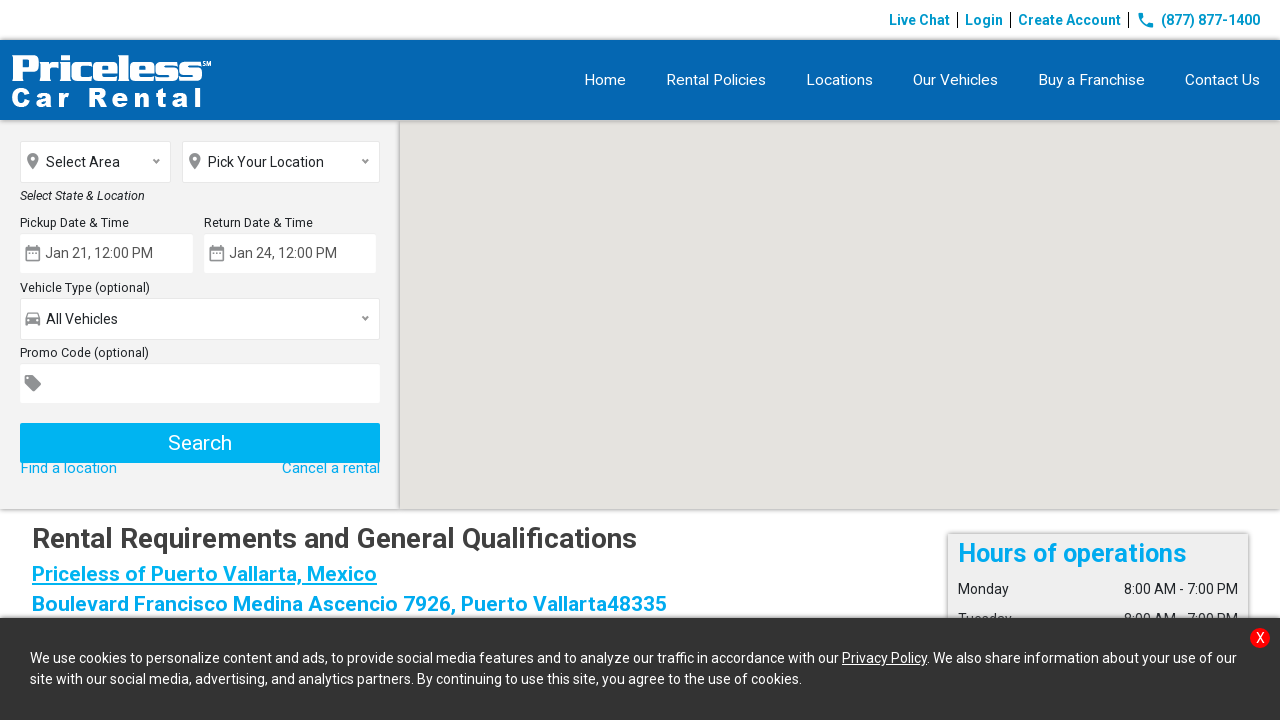

--- FILE ---
content_type: text/html; charset=UTF-8
request_url: https://www.pricelesscarrental.com/location-rental-policy.html?l=96
body_size: 12719
content:
 <!DOCTYPE html><html lang="en"><head><script src="https://code.jquery.com/jquery-3.6.0.min.js"></script><meta charset="utf-8"><meta name="viewport" content="width=device-width, initial-scale=1, user-scalable=no"><meta http-equiv="X-UA-Compatible" content="IE=edge,chrome=1"><!-- meta http-equiv="Cache-control" content="max-age=86400" --><title>Rental Requirements and General Qualifications - Priceless Car Rental</title><!--Start SmartBanner configuration --><meta name="smartbanner:title" content="Priceless - Car Rental App"><meta name="smartbanner:author" content="Priceless Car Rental"><meta name="smartbanner:price" content="FREE"><meta name="smartbanner:price-suffix-apple" content=" - On the App Store"><meta name="smartbanner:price-suffix-google" content=" - In Google Play"><meta name="smartbanner:icon-apple" content="/smsite/npauto_7/media/imgs/6123_asap-rent-logo.png"><meta name="smartbanner:icon-google" content="/smsite/npauto_7/media/imgs/6123_asap-rent-logo.png"><meta name="smartbanner:button" content="VIEW"><meta name="smartbanner:button-url-apple" content="https://itunes.apple.com/us/app/priceless-car-rental/id1435131602?ls=1&amp;mt=8"><meta name="smartbanner:button-url-google" content="https://play.google.com/store/apps/details?id=com.pricelesscarrental.app&amp;pcampaignid=MKT-Other-global-all-co-prtnr-py-PartBadge-Mar2515-1"><meta name="smartbanner:enabled-platforms" content="android,ios"><!--End SmartBanner configuration --><meta name="description" content=""><meta name="keywords" content=""><link rel="shortcut icon" type="image/x-icon" href="/smsite/npauto_7/media/imgs/6124_favicon.ico"><meta name="viewport" content="width=device-width, initial-scale=1, user-scalable=no" /><meta name="google-site-verification" content="gn64Lq0sfquAhAY9AQY3_A_HJTgZ4Fn86tq0uS9KVVY" /><script src="//www.google.com/recaptcha/api.js"></script><!-- Google Tag Manager (NP Managed) --><script>(function(w,d,s,l,i){ w[l]=w[l]||[];w[l].push({ 'gtm.start': new Date().getTime(),event:'gtm.js'});var f=d.getElementsByTagName(s)[0], j=d.createElement(s),dl=l!='dataLayer'?'&l='+l:'';j.async=true;j.src= 'https://www.googletagmanager.com/gtm.js?id='+i+dl;f.parentNode.insertBefore(j,f); })(window,document,'script','dataLayer','GTM-TQKDJHCT');</script><!-- End Google Tag Manager --><script type="application/ld+json"></script><!-- Google tag (gtag.js) --><script async src="https://www.googletagmanager.com/gtag/js?id=G-ZCTZFMQPCX"></script><script> window.dataLayer = window.dataLayer || []; function gtag(){ dataLayer.push(arguments); } gtag('js', new Date()); gtag('config', 'G-ZCTZFMQPCX'); </script><!-- Global site tag (gtag.js) - Google Ads: 368141149 --><script async src="https://www.googletagmanager.com/gtag/js?id=AW-368141149"></script><script> window.dataLayer = window.dataLayer || []; function gtag(){ dataLayer.push(arguments); } gtag('js', new Date()); gtag('config', 'AW-368141149'); </script><!-- Meta Pixel Code --><script> !function(f,b,e,v,n,t,s){ if(f.fbq)return;n=f.fbq=function(){ n.callMethod?n.callMethod.apply(n,arguments):n.queue.push(arguments) }; if(!f._fbq)f._fbq=n;n.push=n;n.loaded=!0;n.version='2.0';n.queue=[];t=b.createElement(e);t.async=!0;t.src=v;s=b.getElementsByTagName(e)[0];s.parentNode.insertBefore(t,s)}(window, document,'script','https://connect.facebook.net/en_US/fbevents.js');fbq('init', '4173672396191526');fbq('track', 'PageView');</script><noscript><img height="1" width="1" style="display:none" src="https://www.facebook.com/tr?id=4173672396191526&ev=PageView&noscript=1"/></noscript><!-- End Meta Pixel Code --><!-- Facebook Pixel Code --><script> !function(f,b,e,v,n,t,s){ if(f.fbq)return;n=f.fbq=function(){ n.callMethod? n.callMethod.apply(n,arguments):n.queue.push(arguments)};if(!f._fbq)f._fbq=n; n.push=n;n.loaded=!0;n.version='2.0';n.queue=[];t=b.createElement(e);t.async=!0; t.src=v;s=b.getElementsByTagName(e)[0];s.parentNode.insertBefore(t,s)}(window, document,'script','https://connect.facebook.net/en_US/fbevents.js'); fbq('init', '1131047300348112'); fbq('track', "PageView");</script><noscript><img height="1" width="1" style="display:none" src="https://www.facebook.com/tr?id=1131047300348112&ev=PageView&noscript=1" /></noscript><!-- End Facebook Pixel Code --><link rel="stylesheet" type="text/css" href="https://cdnjs.cloudflare.com/ajax/libs/bootstrap-datepicker/1.9.0/css/bootstrap-datepicker.min.css"><link rel="stylesheet" type="text/css" href="/layout/global/WCSS/001-jquery-ui-23033124132.css" /><link rel="stylesheet" type="text/css" href="/layout/global/WCSS/002-newbootstrap-23033124132.css" /><link rel="stylesheet" type="text/css" href="/layout/global/WCSS/003-bootstrap-datetimepicker-23033124132.css" /><link rel="stylesheet" type="text/css" href="/layout/global/WCSS/004-cssstyle-23033124132.css" /><link rel="stylesheet" type="text/css" href="/layout/global/WCSS/NEW-23033124132.css" /><link rel="stylesheet" type="text/css" href="/layout/global/PCSS/location-page-23033124132.css" /><script src="/layout/global/HDJS/jquery-ui-23033124132.js" ></script><script src="/layout/global/HDJS/jsignature.min-23033124132.js" ></script><script src="/layout/global/HDJS/modernizr-23033124132.js" ></script><script>var _globalDocRoot="/";var webId=7; var webCode="PW"; var eSess="8fec481d52609d075f7e6e008e37b312"; var editMode=0; var cSess="a93fa06b89b1836add90a4d93155202b";</script><script src="/smweb/js/sm_main-23033124132.js" ></script></head><body><!-- Google Tag Manager (noscript) (NP Managed) --><noscript><iframe src="https://www.googletagmanager.com/ns.html?id=GTM-TQKDJHCT" height="0" width="0" style="display:none;visibility:hidden"></iframe></noscript><!-- End Google Tag Manager (noscript) --><!--[if lt IE 7]><p class="browsehappy">You are using an <strong>outdated</strong> browser. Please <a href="http://browsehappy.com/">upgrade your browser</a> to improve your experience.</p><![endif]--><div class="loader hObj"><div class="lContent"><p class="loadImg"><img src=/smsite/npauto_7/media/imgs/6125_loader.gif data-cke-saved-src=/smsite/npauto_7/media/imgs/6125_loader.gif></p><p class="doneImg"><img src=/smsite/npauto_7/media/imgs/6126_wait-done.gif data-cke-saved-src=/smsite/npauto_7/media/imgs/6126_wait-done.gif></p><p class="lTxt"></p></div></div><script type="text/javascript"> adroll_adv_id = "BU36XJIBQ5EGJGOQ6HWN7J"; adroll_pix_id = "4MCNEDJJSBEU5IV4RGBVCL"; adroll_version = "2.0"; (function(w, d, e, o, a) { w.__adroll_loaded = true; w.adroll = w.adroll || []; w.adroll.f = [ 'setProperties', 'identify', 'track' ]; var roundtripUrl = "https://s.adroll.com/j/" + adroll_adv_id + "/roundtrip.js"; for (a = 0; a < w.adroll.f.length; a++) { w.adroll[w.adroll.f[a]] = w.adroll[w.adroll.f[a]] || (function(n) { return function() { w.adroll.push([ n, arguments ]) } })(w.adroll.f[a]) } e = d.createElement('script'); o = d.getElementsByTagName('script')[0]; e.async = 1; e.src = roundtripUrl; o.parentNode.insertBefore(e, o); })(window, document); adroll.track("pageView"); </script><header><div class="pBar"><a class="tel" href="tel://8778771400" ><i class="gicons">phone</i>(877) 877-1400</a><div class="luser hObj"><a class="signuplink" href="javascript:void(0);" onclick="window.open('/initchat.html','_blank','width=650,height=800');">Live Chat</a><span class="hLine"></span><span>Hello </span><a class="acclink" href="/account.html"><u></u></a><span class="hLine"></span><a class="logoutlink">Logout</a><span class="hLine"></span></div><div class="nuser "><a class="signuplink" href="javascript:void(0);" onclick="window.open('/initchat.html','_blank','width=650,height=800');">Live Chat</a><span class="hLine"></span><div class="loginlink">Login</div><span class="hLine"></span><a class="signuplink" href="/customer-registration.html">Create Account</a><span class="hLine"></span></div></div>  <div class="homeLoginBox"><form name="Login" class="loginForm trc0" method="POST" onsubmit="return false" action="" ><input type="hidden" name="fid" value="2"><input type="hidden" name="webId" value="7"><input type="hidden" name="fn" value="Login"><input type="hidden" name="wb" value="7"><input type="hidden" name="es" value="8fec481d52609d075f7e6e008e37b312"><input type="hidden" name="cs" value="a93fa06b89b1836add90a4d93155202b"><section class="BLK_LGN"><span class="frmblktitle"></span><ul><li><h3>ACCOUNT LOGIN<div class="right close">&#10005;</div></h3><div class="BK cboth line">&nbsp;</div></li><li class="EM"><label>Email</label><div><div class="giconsDiv"><i class="gicons">mail_mi</i></div><input type="text" name="email" value="" placeholder="" class="sm_frmFld TXT" ></div></li><li class="PW"><label>Password</label><div><div class="giconsDiv"><i class="gicons">vpn_key</i></div><input type="password" name="password" value="" placeholder="" class="sm_frmFld PWD sm_secure " autocomplete="off" secure="1" ></div></li><li class="SB"><div><div class="giconsDiv"><i class="gicons"></i></div><input type="submit" name="submit" value="Sign In" class="sm_frmFld SUB" ></div></li><li class="FP"><a class="forgotPasswd">Forgot your password?</a></li><li><p class="lErr"></p></li><li class="HM"><div class="cboth s1">&nbsp;</div><p>Not a member?</p></li><li class="HM"><a href="/customer-registration.html" class="signUpBtn">Sign up Now!</a></li></ul></section><section class="BLK_FPW"><span class="frmblktitle"></span><ul><li><h3>RESET PASSWORD<div class="right close">&#10005;</div></h3><div class="BK cboth line">&nbsp;</div></li><li class="EM"><label>Email</label><div><div class="giconsDiv"><i class="gicons">mail</i></div><input type="text" name="femail" value="" placeholder="" class="sm_frmFld TXT" ></div></li><li><div class="info">Enter your email address registered with us. You will receive a password reset activation code only if your email is registered with us.</div></li><li class="SB"><div><div class="giconsDiv"><i class="gicons"></i></div><input type="button" name="freset" value="Change Password" class="sm_frmFld BUT" ></div></li><li class="FP"><a class="showActForm right">Already have an activation code?</a> &laquo; <a class="forgotCancel">Back</a></li></ul></section><section class="BLK_ACT"><span class="frmblktitle"></span><ul><li><h3>RESET PASSWORD<div class="right close">&#10005;</div></h3><div class="BK cboth line">&nbsp;</div></li><li class="EM"><label>Email</label><div><div class="giconsDiv"><i class="gicons">mail</i></div><input type="text" name="aemail" value="" placeholder="" class="sm_frmFld TXT" ></div></li><li class="AC"><label>Activation Code</label><div><div class="giconsDiv"><i class="gicons">code</i></div><input type="text" name="acode" value="" placeholder="" class="sm_frmFld TXT" ></div></li><li><div class="info">Activation code is emailed to your registered email address.</div></li><li class="NP"><label>Enter New Password</label><div><div class="giconsDiv"><i class="gicons">vpn_key</i></div><input type="password" name="npassword" value="" placeholder="" class="sm_frmFld PWD" ></div></li><li class="NP"><label>Re-Enter Password</label><div><div class="giconsDiv"><i class="gicons">vpn_key</i></div><input type="password" name="rpassword" value="" placeholder="" class="sm_frmFld PWD" ></div></li><li><div class="info">Tip: Please make sure your new password is atleast 6 characters and has atleast 1 upper case, 1 lower case & 1 digit.</div></li><li class="SB"><div><div class="giconsDiv"><i class="gicons"></i></div><input type="button" name="asetpwd" value="Save Password" class="sm_frmFld BUT" ></div></li><li class="FP"><a class="aclose right">Close</a> &laquo; <a class="actCancel">Back</a></li></ul></section><div class="fss hObj" id="fss_Login">Logging in... Please wait.</div><div class="fsd hObj" id="fsd_Login"></div><div class="fer" id="fer_Login"></div></form><script>sm_initForm("Login","7");</script></div><div class="nBar"><div class="menuBtn"><i class="gicons">menu</i></div><a class="tel phoneBtn" href="tel://"><i class="gicons">phone</i></a><div class="accountBtn"><i class="gicons">person</i></div><div class="logo"><a href="/"><img src=/smsite/npauto_7/media/imgs/4056_priceless-logo-200x60.png data-cke-saved-src=/smsite/npauto_7/media/imgs/4056_priceless-logo-200x60.png></a></div><!-- div class="logo"><a href="/"><img src=/smsite/npauto_7/media/imgs/15017_7684-newpricelesslogo.png data-cke-saved-src=/smsite/npauto_7/media/imgs/15017_7684-newpricelesslogo.png></a></div --></div><div class="accountMenu"><ul><li><div class="loginlink">Login</div></li><li><a class="signuplink" href="/customer-registration.html">Create Account</a></li></ul></div><div class="mBar"><nav id="lpnavi-TM" class="menu" ><ul id="lpnav-TM" ><li ><a href="/" >Home</a></li><li ><a href="/rental-requirements.htm" >Rental Policies</a></li><li ><a href="/locations.htm" >Locations</a></li><li ><a href="/vehicle-rental.htm" >Our Vehicles</a></li><li ><a href="https://www.npfranchisegroup.com/" target="_blank" >Buy a Franchise</a></li><li ><a href="/contact.htm" >Contact Us</a></li></ul><ul ></ul></nav><div></header><div class="rental"><form name="reservation" class="rental trc0" method="POST" action="/sm_process.php" ><input type="hidden" name="fid" value="1"><input type="hidden" name="webId" value="7"><input type="hidden" name="fn" value="reservation"><input type="hidden" name="wb" value="7"><input type="hidden" name="es" value="8fec481d52609d075f7e6e008e37b312"><input type="hidden" name="cs" value="a93fa06b89b1836add90a4d93155202b"><input type="hidden" name="rezDomainId" value="" class="sm_frmFld HID" ><input type="hidden" name="source" value="" class="sm_frmFld HID" ><input type="hidden" name="pDateM" value="2026-01-21 12:00:00" class="sm_frmFld HID" ><input type="hidden" name="rDateM" value="2026-01-24 12:00:00" class="sm_frmFld HID" ><section class="BLK_CLS"><span class="frmblktitle"></span><ul><li><div><div class="giconsDiv"><i class="gicons"></i></div><input type="button" name="closeBtn" value="close" class="sm_frmFld BUT" ></div></li></ul></section><section class="BLK_STL"><span class="frmblktitle"></span><ul><li><label>State</label><div><div class="giconsDiv"><i class="gicons">place</i></div><select name="state" class="sm_frmFld SEL" dvalue=""><option value="" >Select Area</option><option value="US" >- US Locations -</option><option value="CA" >CALIFORNIA</option><option value="CO" >COLORADO</option><option value="CT" >CONNECTICUT</option><option value="FL" >FLORIDA</option><option value="GA" >GEORGIA</option><option value="LA" >LOUISIANA</option><option value="MI" >MICHIGAN</option><option value="NV" >NEVADA</option><option value="NJ" >NEW JERSEY</option><option value="NY" >NEW YORK</option><option value="PA" >PENNSYLVANIA</option><option value="PR" >PUERTO RICO</option><option value="TN" >TENNESSEE</option><option value="TX" >TEXAS</option><option value="VA" >VIRGINIA</option><option value="WY" >WYOMING</option><option value="GL" >- International -</option><option value="AL" >ALBANIA</option><option value="AG" >ARGENTINA</option><option value="BG" >BULGARIA</option><option value="CD" >CANADA</option><option value="KY" >CAYMAN ISLANDS</option><option value="CL" >CHILE</option><option value="CR" >COSTA RICA</option><option value="FR" >FRANCE</option><option value="JM" >JAMAICA</option><option value="IT" >ITALY</option><option value="GT" >GUATEMALA</option><option value="MX" >MEXICO</option><option value="MA" >MOROCCO</option><option value="PT" >PORTUGAL</option><option value="RS" >SERBIA</option><option value="SM" >SINT MAARTEN</option><option value="CH" >SWITZERLAND</option><option value="TC" >TURKS AND CAICOS</option><option value="AE" >UNITED ARAB EMIRATES</option></select></div></li><li><label>Location</label><div><div class="giconsDiv"><i class="gicons">place</i></div><select name="location" class="sm_frmFld SEL" dvalue=""><option value="0">Pick Your Location</option></select></div></li></ul></section><section class="BLK_FLT"><span class="frmblktitle"></span><ul><li>Select State & Location</li></ul></section><section class="BLK_PDT"><span class="frmblktitle"></span><ul><li><label>Pickup Date & Time</label><div><div class="giconsDiv"><i class="gicons">date_range</i></div><input type="text" name="pDate" value="" placeholder="" required="required" class="sm_frmFld DTU" readonly="readonly" ></div></li><li><label>Return Date & Time</label><div><div class="giconsDiv"><i class="gicons">date_range</i></div><input type="text" name="rDate" value="" placeholder="" required="required" class="sm_frmFld DTU" readonly="readonly" ></div></li></ul></section><section class="BLK_SVT"><span class="frmblktitle"></span><ul><li><label>Vehicle Type (optional)</label><div><div class="giconsDiv"><i class="gicons">directions_car</i></div><select name="vType" class="sm_frmFld SEL" dvalue=""><option value="" >All Vehicles</option><option value="SC" >Small Cars</option><option value="MC" >Mid-Size Cars</option><option value="FS" >Full Size/Luxury Cars</option><option value="SU" >SUVs</option><option value="VN" >Vans</option><option value="CV" >Cargo Vans/Trucks</option><option value="VS" >Value Cars</option><option value="WG" >Wagon</option><option value="RV" >RV</option></select></div></li></ul></section><section class="BLK_PRC"><span class="frmblktitle"></span><ul><li><label>Promo Code (optional)</label><div><div class="giconsDiv"><i class="gicons">local_offer</i></div><input type="text" name="promo" value="" placeholder="" class="sm_frmFld TXT" ></div></li></ul></section><section class="BLK_SUB"><span class="frmblktitle"></span><ul><li><div><div class="giconsDiv"><i class="gicons"></i></div><input type="submit" name="search" value="Search" class="sm_frmFld SUB" ></div></li></ul></section><section class="BLK_FLL"><span class="frmblktitle"></span><ul><li><a href="/locations.htm">Find a location</a></li><li><a href="/cancel.htm">Cancel a rental</a></li></ul></section><div class="fss hObj" id="fss_reservation">Searching... Please wait!</div><div class="fsd hObj" id="fsd_reservation"></div><div class="fer" id="fer_reservation"></div></form><script>sm_initForm("reservation","7");</script><div id="locMap"></div><div class="mhelp"><a href="tel://">Call: </a></div></div><div class="cboth hspacer">&nbsp;</div>  <div class="wrapper vlist"><div class="heading rentalInfo" data-id="96" data-key="MX" data-name="Priceless of Puerto Vallarta, Mexico" data-latitude="20.6752872467" data-longitude="-105.2499084473"><H1>Rental Requirements and General Qualifications</H1><h2><a href="/puertovallarta.html"><u>Priceless of Puerto Vallarta, Mexico</u></a><br>Boulevard Francisco Medina Ascencio 7926, Puerto Vallarta48335</h2><h3><i class="gicons">phone</i><a href="tel://3223650682" >(322) 365-0682</a></h3></div><div class="rbox"><div class="hop"><h2>Hours of operations</h2><ul>  <li><span>Monday</span><span>8:00 AM - 7:00 PM</span></li>  <li><span>Tuesday</span><span>8:00 AM - 7:00 PM</span></li>  <li><span>Wednesday</span><span>8:00 AM - 7:00 PM</span></li>  <li><span>Thursday</span><span>8:00 AM - 7:00 PM</span></li>  <li><span>Friday</span><span>8:00 AM - 7:00 PM</span></li>  <li><span>Saturday</span><span>8:00 AM - 7:00 PM</span></li>  <li><span>Sunday</span><span>8:00 AM - 7:00 PM</span></li>  </ul></div></div><div class="content"><ul class="policiesList">    <li><h3>ADDITIONAL DRIVER POLICY</h3><div><div >Additional driver fee is 10.00 per driver per day.<br /></div></div></li>   <li><h3>RENTAL RESTRICTIONS</h3><div><div >Drivers under the age of 25 will be charged an underage surcharge of 15.00 per day.<br /><br /> Our vehicles should not be driven by dirt, gaps. In case of breakdown the driver will be fully responsible.<br /></div></div></li>  <li><h3>FINANCIAL POLICIES</h3><div><div >Amex, Visa, Master Card and Cash<br /></div></div></li>   <li><h3>RENTER QUALIFICATIONS</h3><div><div >Renter must provide a valid driver's license from their country of residence.</div></div></li>  <li><h3>OTHER POLICIES</h3><div><div >city location, no shuttle provided</div></div></li></ul></div><div class="cboth">&nbsp;</div></div> <div class="help">Question? Give us a call at <a href="tel://8778771400" >(877) 877-1400</a></div><footer><div class="wrapper"><div class="fLinkRight"><h3>International Locations</h3><nav id="lcnavi-GL" ><ul id="lcnav-GL" ><li ><a href="/tirana.html" title="Albania" >Albania</a></li><li ><a href="/chapelco.html" title="Argentina" >Argentina</a></li><li ><a href="/sofia.html" title="Bulgaria" >Bulgaria</a></li><li ><a href="/car-rental-toronto-YYZ.html" title="Canada" >Canada</a></li><li ><a href="/grand-cayman.html" title="Cayman Islands" >Cayman Islands</a></li><li ><a href="/el-tepual-airport.html" title="Chile" >Chile</a></li><li ><a href="/costa-rica-sjo.html" title="Costa Rica" >Costa Rica</a></li><li ><a href="/lyon-saint-exupry-airport.html" title="France" >France</a></li><li ><a href="/jamaica_MBJ.html" title="Jamaica" >Jamaica</a></li><li ><a href="/cagliari-airport.html" title="Italy" >Italy</a></li><li ><a href="/guatemala-city.html" title="Guatemala" >Guatemala</a></li><li ><a href="/cancun_CUN.html" title="Mexico" >Mexico</a></li><li ><a href="/agadir-aga-airport.html" title="Morocco" >Morocco</a></li><li ><a href="/madeira-airport.html" title="Portugal" >Portugal</a></li><li ><a href="/belgrade---bge--airport.html" title="Serbia" >Serbia</a></li><li ><a href="/car-rental-sint-maarten-sxm.html" title="Sint Maarten" >Sint Maarten</a></li><li ><a href="/zurich.html" title="Switzerland" >Switzerland</a></li><li ><a href="/providenciales.html" title="Turks and Caicos" >Turks and Caicos</a></li><li ><a href="/dubai.html" title="United Arab Emirates" >United Arab Emirates</a></li></ul><ul ></ul></nav><h3>United States Locations</h3><nav id="lcnavi-US" ><ul id="lcnav-US" ><li ><a href="/tst_copy.html" title="CALIFORNIA" >CALIFORNIA</a></li><li ><a href="/denver-airport.html" title="COLORADO" >COLORADO</a></li><li ><a href="/locations/CT/east-haven.htm" title="CONNECTICUT" >CONNECTICUT</a></li><li ><a href="/fort-lauderdale-fl.html" title="FLORIDA" >FLORIDA</a></li><li ><a href="/locations/GA/marietta.html" title="GEORGIA" >GEORGIA</a></li><li ><a href="/new-orleans-msy-airport.html" title="LOUISIANA" >LOUISIANA</a></li><li ><a href="/priceless-of-warren.html" title="MICHIGAN" >MICHIGAN</a></li><li ><a href="/reno-nv.html" title="NEVADA" >NEVADA</a></li><li ><a href="/locations/NJ/Chester.htm" title="NEW JERSEY" >NEW JERSEY</a></li><li ><a href="/locations/NY/new-hartford.htm" title="NEW YORK" >NEW YORK</a></li><li ><a href="/locations/PA/meadville.htm" title="PENNSYLVANIA" >PENNSYLVANIA</a></li><li ><a href="/san_juan_SJU.html" title="Puerto Rico" >Puerto Rico</a></li><li ><a href="/nashville-tn-bna.html" title="TENNESSEE" >TENNESSEE</a></li><li ><a href="/priceless-of-houston.html" title="TEXAS" >TEXAS</a></li><li ><a href="/dulles-airport---iad.html" title="VIRGINIA" >VIRGINIA</a></li><li ><a href="/car-rental-riverton-wy.htm" title="WYOMING" >WYOMING</a></li></ul><ul ></ul></nav><h3>Important Links</h3><nav id="lpnavi-FL" ><ul id="lpnav-FL" ><li ><a href="/" title="Home" >Home</a></li><li ><a href="/locations.htm" title="Locations" >Locations</a></li><li ><a href="/lookup.htm" title="Look up Rental" >Look up Rental</a></li><li ><a href="/discount.htm" title="Discounts & Coupons" >Discounts & Coupons</a></li><li ><a href="http://www.pricelesscarsales.com" target="_blank" title="Car Sales" >Car Sales</a></li><li ><a href="/contact.htm" title="Contact Us" >Contact Us</a></li><li ><a href="/sitemap.htm" title="Sitemap" >Sitemap</a></li><li ><a href="/locations-rental-policies.htm" title="Location Rental Policies" >Location Rental Policies</a></li><li ><a href="/cancel.htm" title="Cancel Rental" >Cancel Rental</a></li><li ><a href="/privacy.htm" title="Privacy Policy" >Privacy Policy</a></li><li ><a href="/cancel-membership.html" title="Cancel Membership" >Cancel Membership</a></li></ul><ul ></ul></nav><ul class="hObj allLocs">  <li class="locON state_US state_CA state_AR" data-id="44" id="indLoc_44" data-lat="35.4321556091" data-lon="-119.0440368652" data-airport="BFL" data-name="Priceless of Bakersfield BFL Airport" data-uri="/bakersfield-bfl-airport.html"></li>  <li class="locON state_US state_CA state_AR" data-id="17" id="indLoc_17" data-lat="33.9475936890" data-lon="-118.3848419189" data-airport="LAX3" data-name="Priceless of Los Angeles Int. Airport" data-uri="/locations/CA/lax.htm"></li>  <li class="locON state_US state_CA " data-id="4" id="indLoc_4" data-lat="35.4321556091" data-lon="-119.0440368652" data-airport="" data-name="Priceless of Bakersfield" data-uri="/locations/CA/Bakersfield.htm"></li>  <li class="locON state_US state_CA " data-id="25" id="indLoc_25" data-lat="34.7938842773" data-lon="-118.8529968262" data-airport="" data-name="Priceless of Gorman, CA" data-uri="/locations/CA/gorman.htm"></li>  <li class="locON state_US state_CA " data-id="109" id="indLoc_109" data-lat="34.0909385681" data-lon="-118.3522720337" data-airport="" data-name="Priceless of Hollywood, CA" data-uri="/locations/CA/Hollywood.htm"></li>  <li class="locON state_US state_CA state_AR" data-id="2" id="indLoc_2" data-lat="32.7309303284" data-lon="-117.1721267700" data-airport="SAN" data-name="Priceless of San Diego" data-uri="/locations/CA/sandiego.htm"></li>  <li class="locON state_US state_CA " data-id="35" id="indLoc_35" data-lat="37.7868461609" data-lon="-122.4100646973" data-airport="" data-name="Priceless of San Francisco" data-uri="/locations/CA/sanfrancisco.htm"></li>  <li class="locON state_US state_CO state_AR" data-id="521" id="indLoc_521" data-lat="39.8448905945" data-lon="-104.7818832397" data-airport="DEN" data-name="Priceless of Denver Airport" data-uri="/denver-airport.html"></li>  <li class="locON state_GL state_CD state_AR" data-id="54" id="indLoc_54" data-lat="49.1924972534" data-lon="-123.1297454834" data-airport="YVR" data-name="Priceless Car rental in Vancouver Canada, Serving Vancouver Intl. Airport YYR" data-uri="/car-rental-Vancouver-YVR.html"></li>  <li class="locON state_GL state_CD " data-id="504" id="indLoc_504" data-lat="49.1922645569" data-lon="-123.1274948120" data-airport="" data-name="Priceless of Bridgeport" data-uri="/bridgeport.html"></li>  <li class="locON state_GL state_CD " data-id="505" id="indLoc_505" data-lat="49.1938247681" data-lon="-123.1299819946" data-airport="" data-name="Priceless of Richmond, BC" data-uri="/richmond-bc.html"></li>  <li class="locON state_GL state_CD " data-id="64" id="indLoc_64" data-lat="49.2865905762" data-lon="-123.1158294678" data-airport="" data-name="Priceless Car rental in downtown of Vancouver, Canada" data-uri="/car-rental-Vancouver_local.html"></li>  <li class="locON state_GL state_CD " data-id="95" id="indLoc_95" data-lat="49.2878341675" data-lon="-123.1205596924" data-airport="" data-name="Priceless Car rental in downtown of Vancouver, Canada" data-uri="/car-rental-Vancouver-Hastings.html"></li>  <li class="locON state_GL state_CD " data-id="500" id="indLoc_500" data-lat="49.2878112793" data-lon="-123.1293182373" data-airport="" data-name="Priceless of Vancouver Downtown" data-uri="/vancouver---robson-st.html"></li>  <li class="locON state_US state_CT state_AR" data-id="5" id="indLoc_5" data-lat="41.3209114075" data-lon="-72.8656921387" data-airport="HVN" data-name="Priceless of East Haven" data-uri="/locations/CT/east-haven.htm"></li>  <li class="locON state_GL state_CD state_AR" data-id="33" id="indLoc_33" data-lat="43.6553840637" data-lon="-79.6384506226" data-airport="YYZ" data-name="Priceless Car rental in Toronto, Canada, Toronto Pearson Intl. Airport YYZ" data-uri="/car-rental-toronto-YYZ.html"></li>  <li class="locON state_GL state_CD " data-id="72" id="indLoc_72" data-lat="43.6553802490" data-lon="-79.6362609863" data-airport="" data-name="Car rental in Toronto, Canada, Mississauga" data-uri="/car-rental-Mississauga.html"></li>  <li class="locON state_US state_FL state_AR" data-id="63" id="indLoc_63" data-lat="26.0839576721" data-lon="-80.1382522583" data-airport="FLL" data-name="Priceless of Fort Lauderdale FLL Int Airport" data-uri="/fort-lauderdale-fl.html"></li>  <li class="locON state_US state_FL state_AR" data-id="15" id="indLoc_15" data-lat="28.4515628815" data-lon="-81.3419342041" data-airport="MCO" data-name="Priceless Car Rental Orlando FL serving Orlando Int. Airport" data-uri="/locations/FL/orlando.htm"></li>  <li class="locON state_US state_FL state_AR" data-id="23" id="indLoc_23" data-lat="25.7987594604" data-lon="-80.2635574341" data-airport="MIA" data-name="Priceless Car rental serving Miami Intl. Airport" data-uri="/locations/FL/miami_MIA.html"></li>  <li class="locON state_US state_FL " data-id="532" id="indLoc_532" data-lat="28.7796840668" data-lon="-81.2603912354" data-airport="" data-name="Priceless of Airport - SFB - Sanford" data-uri="/airport---sfb---sanford.html"></li>  <li class="locON state_US state_FL state_AR" data-id="36" id="indLoc_36" data-lat="30.4357967377" data-lon="-84.3535308838" data-airport="TLH" data-name="Priceless of Tallahassee TLH International Airport" data-uri="/locations/FL/Tallahassee_TLH.html"></li>  <li class="locON state_US state_FL " data-id="81" id="indLoc_81" data-lat="26.0839576721" data-lon="-80.1382598877" data-airport="" data-name="Priceless of Fort Lauderdale - Local Market" data-uri="/fort-lauderdale-fl_local.html"></li>  <li class="locON state_US state_FL " data-id="82" id="indLoc_82" data-lat="25.7987594604" data-lon="-80.2635574341" data-airport="" data-name="Priceless Car rental in Miami FL - Local Market" data-uri="/locations/FL/miami_local.html"></li>  <li class="locON state_US state_FL " data-id="42" id="indLoc_42" data-lat="30.4357967377" data-lon="-84.3535308838" data-airport="" data-name="Priceless of Tallahassee, Capital Circle SW" data-uri="/locations/FL/Tallahassee.html"></li>  <li class="locON state_US state_FL " data-id="522" id="indLoc_522" data-lat="30.4593544006" data-lon="-84.3504180908" data-airport="" data-name="Priceless Tallahassee West Tennessee St" data-uri="/tallahassee-west.html"></li>  <li class="locON state_US state_FL " data-id="80" id="indLoc_80" data-lat="27.9863014221" data-lon="-82.5153656006" data-airport="" data-name="Priceless of Tampa Local" data-uri="/Tampa_local.html"></li>  <li class="locON state_US state_FL state_AR" data-id="540" id="indLoc_540" data-lat="27.9863014221" data-lon="-82.5153656006" data-airport="TPA" data-name="Tampa serving TPA Airport" data-uri="/tpa-tampa-fl.html"></li>  <li class="locON state_US state_GA " data-id="40" id="indLoc_40" data-lat="33.9434814453" data-lon="-84.5175476074" data-airport="" data-name="Priceless Car Rental Marietta GA" data-uri="/locations/GA/marietta.html"></li>  <li class="locON state_GL state_FR state_AR" data-id="535" id="indLoc_535" data-lat="45.7197761536" data-lon="5.0852627754" data-airport="LYS" data-name="Priceless of Lyon-Saint Exupéry Airport, France" data-uri="/lyon-saint-exupry-airport.html"></li>  <li class="locON state_GL state_FR state_AR" data-id="477" id="indLoc_477" data-lat="43.6668739319" data-lon="7.2128553391" data-airport="NCE" data-name="Priceless of Nice" data-uri="/nice.html"></li>  <li class="locON state_US state_LA state_AR" data-id="514" id="indLoc_514" data-lat="29.9811820984" data-lon="-90.2540206909" data-airport="MSY" data-name="Priceless of New Orleans Airport, Louisiana" data-uri="/new-orleans-msy-airport.html"></li>  <li class="locON state_US state_LA " data-id="531" id="indLoc_531" data-lat="29.9549636841" data-lon="-90.0868682861" data-airport="" data-name="Priceless of New Orleans Downtown" data-uri="/new-orleans-downtown.html"></li>  <li class="locON state_US state_MI " data-id="472" id="indLoc_472" data-lat="42.4698867798" data-lon="-82.9866561890" data-airport="" data-name="Priceless of Warren" data-uri="/priceless-of-warren.html"></li>  <li class="locON state_US state_NV state_AR" data-id="473" id="indLoc_473" data-lat="39.4958992004" data-lon="-119.7942733765" data-airport="RNO" data-name="Priceless of Reno Serving RNO" data-uri="/reno-nv.html"></li>  <li class="locON state_US state_NJ " data-id="9" id="indLoc_9" data-lat="40.7854614258" data-lon="-74.6909790039" data-airport="" data-name="Priceless of Chester" data-uri="/locations/NJ/Chester.htm"></li>  <li class="locON state_US state_NJ " data-id="10" id="indLoc_10" data-lat="40.8855018616" data-lon="-74.5579757690" data-airport="" data-name="Priceless of Dover" data-uri="/locations/NJ/dover.htm"></li>  <li class="locON state_US state_NJ " data-id="24" id="indLoc_24" data-lat="40.8462142944" data-lon="-74.8232498169" data-airport="" data-name="Priceless of Hackettstown NJ" data-uri="/locations/NJ/hackettstown.htm"></li>  <li class="locON state_US state_NJ " data-id="45" id="indLoc_45" data-lat="40.7319259644" data-lon="-74.0398254395" data-airport="" data-name="Priceless Car Rental Jersey City, NJ" data-uri="/locations/NJ/jerseycity.html"></li>  <li class="locON state_US state_NJ state_AR" data-id="536" id="indLoc_536" data-lat="40.7051544189" data-lon="-74.1542968750" data-airport="EWR" data-name="Priceless of Newark - EWR Airport" data-uri="/newark---ewr-airport.html"></li>  <li class="locON state_US state_NJ " data-id="55" id="indLoc_55" data-lat="40.7224426270" data-lon="-74.1795730591" data-airport="" data-name="Priceless of Newark NJ" data-uri="/locations/NJ/newark.htm"></li>  <li class="locON state_US state_NJ " data-id="22" id="indLoc_22" data-lat="41.0428962708" data-lon="-74.7336349487" data-airport="" data-name="Priceless Car Rental of Newton" data-uri="/locations/NJ/newton.htm"></li>  <li class="locON state_US state_NJ " data-id="11" id="indLoc_11" data-lat="40.8656005859" data-lon="-74.4247360229" data-airport="" data-name="Priceless of Parsippany" data-uri="/locations/NJ/parsippany.htm"></li>  <li class="locON state_US state_NY " data-id="13" id="indLoc_13" data-lat="43.0734024048" data-lon="-75.2876663208" data-airport="" data-name="Priceless of New Hartford" data-uri="/locations/NY/new-hartford.htm"></li>  <li class="locON state_US state_PA " data-id="14" id="indLoc_14" data-lat="41.6532249451" data-lon="-80.1531677246" data-airport="" data-name="Priceless of Meadville, PA" data-uri="/locations/PA/meadville.htm"></li>  <li class="locON state_GL state_CH state_AR" data-id="97" id="indLoc_97" data-lat="47.5127449036" data-lon="8.5177154541" data-airport="ZRH" data-name="Priceless of Zurich" data-uri="/zurich.html"></li>  <li class="locON state_US state_TN " data-id="541" id="indLoc_541" data-lat="36.1487121582" data-lon="-86.6640167236" data-airport="" data-name="Nashville Local" data-uri="/nashville-bnl.html"></li>  <li class="locON state_US state_TN state_AR" data-id="537" id="indLoc_537" data-lat="36.1487121582" data-lon="-86.6640167236" data-airport="BNA" data-name="Nashville (BNA) car rental" data-uri="/nashville-tn-bna.html"></li>  <li class="locON state_US state_TX state_AR" data-id="462" id="indLoc_462" data-lat="29.9837493896" data-lon="-95.2872314453" data-airport="IAH" data-name="Priceless of Houston, Serving IAH, GB Airport" data-uri="/priceless-of-houston.html"></li>  <li class="locON state_US state_TX state_AR" data-id="528" id="indLoc_528" data-lat="29.6594676971" data-lon="-95.2692108154" data-airport="HOU" data-name="Houston Hobby Airport (HOU)" data-uri="/houston-hobby-airport.html"></li>  <li class="locON state_US state_VA state_AR" data-id="529" id="indLoc_529" data-lat="38.9344635010" data-lon="-77.4285430908" data-airport="IAD" data-name="Priceless of IAD - Dulles Airport, VA" data-uri="/dulles-airport---iad.html"></li>  <li class="locON state_US state_VA " data-id="530" id="indLoc_530" data-lat="38.9344635010" data-lon="-77.4285430908" data-airport="" data-name="Priceless of Herndon, VA" data-uri="/herndon.html"></li>  <li class="locON state_US state_WY state_AR" data-id="66" id="indLoc_66" data-lat="43.0572967529" data-lon="-108.4547195435" data-airport="RIW" data-name="Priceless of Riverton Airport, WY" data-uri="/car-rental-riverton-airport-wy.htm"></li>  <li class="locON state_US state_WY state_AR" data-id="56" id="indLoc_56" data-lat="44.2934494019" data-lon="-105.4972915649" data-airport="GCC" data-name="Priceless of Gillette, WY" data-uri="/car-rental-gillette-wy.htm"></li>  <li class="locON state_US state_WY " data-id="39" id="indLoc_39" data-lat="42.8340873718" data-lon="-108.7356262207" data-airport="" data-name="Priceless of Lander, WY" data-uri="/car-rental-lander-wy.htm"></li>  <li class="locON state_US state_WY " data-id="38" id="indLoc_38" data-lat="43.0171127319" data-lon="-108.3796691895" data-airport="" data-name="Priceless of Riverton, WY" data-uri="/car-rental-riverton-wy.htm"></li>  <li class="locON state_GL state_AL state_AR" data-id="465" id="indLoc_465" data-lat="41.4140739441" data-lon="19.7129764557" data-airport="TIA" data-name="Priceless of Tirana , TIA Airport - Albania" data-uri="/tirana.html"></li>  <li class="locON state_GL state_AG state_AR" data-id="452" id="indLoc_452" data-lat="-40.1419410706" data-lon="-71.2997283936" data-airport="CPC" data-name="Priceless of Chapelco, Argentina - CPC airport" data-uri="/chapelco.html"></li>  <li class="locON state_GL state_AG state_AR" data-id="75" id="indLoc_75" data-lat="-41.1369895935" data-lon="-71.3013153076" data-airport="BRC" data-name="Priceless of Bariloche, Argentina" data-uri="/bariloche_BRC.html"></li>  <li class="locON state_GL state_AG " data-id="450" id="indLoc_450" data-lat="-41.1341018677" data-lon="-71.2980728149" data-airport="" data-name="Priceless of Bariloche, Argentina" data-uri="/bariloche_downtown.html"></li>  <li class="locON state_GL state_BG state_AR" data-id="534" id="indLoc_534" data-lat="42.6716156006" data-lon="23.3965511322" data-airport="SOF" data-name="Priceless of Sofia, SOF airport" data-uri="/sofia.html"></li>  <li class="locON state_GL state_KY state_AR" data-id="482" id="indLoc_482" data-lat="19.2959918976" data-lon="-81.3588180542" data-airport="GCM" data-name="Priceless of Grand Cayman" data-uri="/grand-cayman.html"></li>  <li class="locON state_GL state_CL state_AR" data-id="503" id="indLoc_503" data-lat="-41.4244384766" data-lon="-73.0959396362" data-airport="PMC" data-name="Priceless of El Tepual Airport" data-uri="/el-tepual-airport.html"></li>  <li class="locON state_GL state_CR state_AR" data-id="92" id="indLoc_92" data-lat="10.0020341873" data-lon="-84.2134704590" data-airport="SJO" data-name="Alajuela, SJO Airport" data-uri="/costa-rica-sjo.html"></li>  <li class="locON state_GL state_FR state_AR" data-id="543" id="indLoc_543" data-lat="43.4212722778" data-lon="5.2183318138" data-airport="MRS" data-name="Priceless of Marseille Provence Airport. France" data-uri="/marseille-provence-airport.html"></li>  <li class="locON state_GL state_FR state_AR" data-id="533" id="indLoc_533" data-lat="48.7120628357" data-lon="2.3871874809" data-airport="ORY" data-name="Priceless of Orly Paris - ORY Airport" data-uri="/orly.html"></li>  <li class="locON state_GL state_FR state_AR" data-id="509" id="indLoc_509" data-lat="49.0108108521" data-lon="2.5635623932" data-airport="CDG" data-name="Priceless of Paris CDG Airport" data-uri="/paris---cdg-airport.html"></li>  <li class="locON state_GL state_JM state_AR" data-id="52" id="indLoc_52" data-lat="18.4980678558" data-lon="-77.9077301025" data-airport="MBJ" data-name="Priceless of Montego Bay Serving MBJ Airport" data-uri="/jamaica_MBJ.html"></li>  <li class="locON state_GL state_IT state_AR" data-id="491" id="indLoc_491" data-lat="39.2525749207" data-lon="9.0568084717" data-airport="CAG" data-name="Priceless of Cagliari Airport. Italy" data-uri="/cagliari-airport.html"></li>  <li class="locON state_GL state_IT state_AR" data-id="483" id="indLoc_483" data-lat="45.5892066956" data-lon="8.7365913391" data-airport="MXP" data-name="Priceless of Milan MXP Airport" data-uri="/milan-mxp-airport.html"></li>  <li class="locON state_GL state_IT state_AR" data-id="498" id="indLoc_498" data-lat="40.8998870850" data-lon="9.5166578293" data-airport="OLB" data-name="Priceless of Olbia Airport, Italy" data-uri="/olbia-airport.html"></li>  <li class="locON state_GL state_GT state_AR" data-id="461" id="indLoc_461" data-lat="14.5880880356" data-lon="-90.5307464600" data-airport="GUA" data-name="Priceless of Guatemala City, - GUA Airport" data-uri="/guatemala-city.html"></li>  <li class="locON state_GL state_MX state_AR" data-id="83" id="indLoc_83" data-lat="23.1541347504" data-lon="-109.7080612183" data-airport="SJD" data-name="Priceless of SJD Los Cabos Intl Airport, Mexico" data-uri="/SJD_Los_Cabos.html"></li>  <li class="locON state_GL state_MX state_AR" data-id="49" id="indLoc_49" data-lat="21.0417575836" data-lon="-86.8502807617" data-airport="CUN" data-name="Priceless of Cancun Serving CUN Airport" data-uri="/cancun_CUN.html"></li>  <li class="locON state_GL state_MX state_AR" data-id="68" id="indLoc_68" data-lat="28.7027873993" data-lon="-105.9778900146" data-airport="CUU" data-name="Priceless of Chihuahua, Mexico" data-uri="/CUU.html"></li>  <li class="locON state_GL state_MX state_AR" data-id="99" id="indLoc_99" data-lat="20.9313755035" data-lon="-89.6674346924" data-airport="MID" data-name="Priceless of Merida Serving MID Airport" data-uri="/merida.html"></li>  <li class="locON state_GL state_MX state_AR" data-id="502" id="indLoc_502" data-lat="20.6285362244" data-lon="-87.0713729858" data-airport="PCM" data-name="Priceless of Playa Del Carmen" data-uri="/playa-del-carmen.html"></li>  <li class="locON state_GL state_MX state_AR" data-id="84" id="indLoc_84" data-lat="20.2118949890" data-lon="-87.4525070190" data-airport="TUY" data-name="Priceless of Tulum Serving TUY Airport" data-uri="/Tulum_TUY.html"></li>  <li class="locON state_GL state_MA state_AR" data-id="517" id="indLoc_517" data-lat="30.3350372314" data-lon="-9.4103279114" data-airport="AGA" data-name="Priceless of Agadir Airport" data-uri="/agadir-aga-airport.html"></li>  <li class="locON state_GL state_MA state_AR" data-id="510" id="indLoc_510" data-lat="33.4085693359" data-lon="-7.5447821617" data-airport="CMN" data-name="Priceless of Casablanca CMN Airport, Morocco" data-uri="/casablanca--cmn-airport.html"></li>  <li class="locON state_GL state_MA state_AR" data-id="511" id="indLoc_511" data-lat="31.5963630676" data-lon="-7.9899845123" data-airport="RAK" data-name="Priceless of Marrakesh Menara RAK Airport, Morocco" data-uri="/marrakesh-menara-rak-airport.html"></li>  <li class="locON state_GL state_MA state_AR" data-id="512" id="indLoc_512" data-lat="34.0124969482" data-lon="-6.8263998032" data-airport="RBA" data-name="Priceless of Rabat - Sale RBA Airport, Morocco" data-uri="/rabat---sale--rba-airport.html"></li>  <li class="locON state_GL state_PT state_AR" data-id="494" id="indLoc_494" data-lat="32.6880836487" data-lon="-16.7913875580" data-airport="FNC" data-name="Priceless of Madeira Airport, Portugal" data-uri="/madeira-airport.html"></li>  <li class="locON state_GL state_PT state_AR" data-id="463" id="indLoc_463" data-lat="37.7590904236" data-lon="-25.6897201538" data-airport="PDL" data-name="Priceless of Ponta Delgada, Portugal" data-uri="/azores.html"></li>  <li class="locON state_GL state_RS state_AR" data-id="513" id="indLoc_513" data-lat="44.8197593689" data-lon="20.2921066284" data-airport="BEG" data-name="Priceless of Belgrade BGE Airport, Serbia" data-uri="/belgrade---bge--airport.html"></li>  <li class="locON state_GL state_SM state_AR" data-id="19" id="indLoc_19" data-lat="18.0383396149" data-lon="-63.0966873169" data-airport="SXM" data-name="Priceless Car rental in Sint Maarten SXM" data-uri="/car-rental-sint-maarten-sxm.html"></li>  <li class="locON state_US state_PR state_AR" data-id="47" id="indLoc_47" data-lat="18.4997291565" data-lon="-67.1304702759" data-airport="BQN" data-name="Priceless of Aguadilla Serving BQN Airport" data-uri="/_BQN.html"></li>  <li class="locON state_US state_PR state_AR" data-id="499" id="indLoc_499" data-lat="18.4953956604" data-lon="-67.1355743408" data-airport="BQN" data-name="Rent-A-Wreck of Aguadilla Intl Airport" data-uri="/aguadilla-bqn-airport_raw.html"></li>  <li class="locON state_US state_PR state_AR" data-id="34" id="indLoc_34" data-lat="18.4309787750" data-lon="65.9999389648" data-airport="SJU" data-name="Priceless of San Juan Serving SJU Airport" data-uri="/san_juan_SJU.html"></li>  <li class="locON state_GL state_TC state_AR" data-id="105" id="indLoc_105" data-lat="21.7644824982" data-lon="-72.2696685791" data-airport="PLS" data-name="Priceless of Turks & Caicos - Car Rental" data-uri="/providenciales.html"></li>  <li class="locON state_GL state_AE state_AR" data-id="453" id="indLoc_453" data-lat="25.2796611786" data-lon="55.3451423645" data-airport="DXB" data-name="Priceless of Dubai" data-uri="/dubai.html"></li></ul></div><div class="cboth">&nbsp;</div><div class="appStoreLinks" style="display: flex; justify-content: center;"><a class="iosLink" href='https://itunes.apple.com/us/app/priceless-car-rental/id1435131602?ls=1&amp;mt=8' style="padding-top:10px"><img src=/smsite/npauto_7/media/imgs/4062_app-store.png data-cke-saved-src=/smsite/npauto_7/media/imgs/4062_app-store.png width='150px'></a><a class="androidLink" href="https://play.google.com/store/apps/details?id=com.pricelesscarrental.app&amp;pcampaignid=MKT-Other-global-all-co-prtnr-py-PartBadge-Mar2515-1"><img src=/smsite/npauto_7/media/imgs/5214_play-store.png data-cke-saved-src=/smsite/npauto_7/media/imgs/5214_play-store.png width='168px'></a></div></div><div class="socialBar"><div class="wrapper"><div class="right">&copy; Copyright 2026 Priceless Car and Truck Rental</div><div class="left"><div class="fb left">  </div><div class="tw left">  </div></div><div>&nbsp;</div></div></div></footer><div class="ealert"><div class="lyr"></div><div class="msg"><div class="cls">X</div><div class="txt"></div></div></div><div class="_cookie hObj"><div class="_cookieClose">X</div> We use cookies to personalize content and ads, to provide social media features and to analyze our traffic in accordance with our <a href="/privacy.htm">Privacy Policy</a>. We also share information about your use of our site with our social media, advertising, and analytics partners. By continuing to use this site, you agree to the use of cookies. </div><div class="_cookieH hObj">&nbsp;</div><script src="https://maps.googleapis.com/maps/api/js?key=AIzaSyAaUX7mMPfBi6Hp3rcoiGSdi1b89JOygmc" async defer></script><script> (function(){ var s = document.createElement('script'); var h = document.querySelector('head') || document.body; s.src = 'https://acsbapp.com/apps/app/dist/js/app.js'; s.async = true; s.onload = function(){ acsbJS.init({ statementLink : '', footerHtml : '', hideMobile : false, hideTrigger : false, disableBgProcess : false, language : 'en', position : 'right', leadColor : '#146FF8', triggerColor : '#146FF8', triggerRadius : '50%', triggerPositionX : 'right', triggerPositionY : 'bottom', triggerIcon : 'people', triggerSize : 'bottom', triggerOffsetX : 20, triggerOffsetY : 20, mobile : { triggerSize : 'small', triggerPositionX : 'right', triggerPositionY : 'bottom', triggerOffsetX : 20, triggerOffsetY : 20, triggerRadius : '20' } }); }; h.appendChild(s); })();</script><!-- ConveyThis code --><script src="//cdn.conveythis.com/javascript/conveythis-initializer.js"></script><script type="text/javascript"> document.addEventListener("DOMContentLoaded", function(e) { ConveyThis_Initializer.init({ api_key: "pub_a2e811c033eeae31cf4a4354ca7476e3" }); }); </script><!-- End ConveyThis code --><script> window.addEventListener('DOMContentLoaded', (event) => { var queryString = window.location.search; var urlParams = new URLSearchParams(queryString); var utm_source = urlParams.get('utm_source'); var utm_medium = urlParams.get('utm_medium'); var utm_campaign = urlParams.get('utm_campaign'); var utm_adgroup = urlParams.get('utm_adgroup'); var utm_term = urlParams.get('utm_term'); if (utm_source){ setCookie("utm_source",utm_source, 7); setCookie("utm_medium",utm_medium, 7); setCookie("utm_campaign",utm_campaign, 7); setCookie("utm_adgroup",utm_adgroup, 7); setCookie("utm_term",utm_term, 7); } }); function setCookie(cname, cvalue, exdays){ var d = new Date(); d.setTime(d.getTime() + (exdays*24*60*60*1000)); var expires = "expires="+ d.toUTCString(); document.cookie = cname + "=" + cvalue + ";" + expires + ";path=/;domain=pricelesscarrental.com"; } </script><script type="text/javascript" src="https://cdnjs.cloudflare.com/ajax/libs/bxslider/4.2.15/jquery.bxslider.min.js"></script><script type="text/javascript" src="https://cdnjs.cloudflare.com/ajax/libs/bootstrap-datepicker/1.9.0/js/bootstrap-datepicker.min.js"></script><script src="/smweb/js/sm_script-23033124132.js" ></script><script src="/layout/global/FTJS/bootstrap-datetime-picker-23033124132.js" ></script><script src="/layout/global/FTJS/calltrackv4-23033124132.js" ></script><script src="/layout/global/FTJS/newbootstrap-23033124132.js" ></script><script src="/layout/global/FTJS/nice.jquery-23033124132.js" ></script><script src="/layout/global/FTJS/overlay.min-23033124132.js" ></script><script src="/layout/global/FTJS/payment.jquery-23033124132.js" ></script><script src="/layout/global/FTJS/webjscript-23033124132.js" ></script><script src="/layout/global/PGJS/location-page-23033124132.js" ></script></body></html>

--- FILE ---
content_type: text/css;charset=UTF-8
request_url: https://www.pricelesscarrental.com/layout/global/WCSS/004-cssstyle-23033124132.css
body_size: 5400
content:
@import url('//fonts.googleapis.com/css?family=Roboto:300,300i,400,400i,700,700i');
@import url('//fonts.googleapis.com/icon?family=Material+Icons'); 
@import url('//fonts.googleapis.com/css2?family=Material+Symbols+Outlined');
.gicons{ font-family: 'Material Icons'; font-weight: normal; font-style: normal; line-height: 1; text-transform: none; letter-spacing: normal; word-wrap: normal; white-space: nowrap; direction: ltr;  -webkit-font-smoothing: antialiased; text-rendering: optimizeLegibility; -moz-osx-font-smoothing: grayscale; font-feature-settings: 'liga'; }
.gSymbols{ font-family: 'Material Symbols Outlined'; font-weight: normal; font-style: normal; line-height: 1; text-transform: none; letter-spacing: normal; word-wrap: normal; white-space: nowrap; direction: ltr;  -webkit-font-smoothing: antialiased; text-rendering: optimizeLegibility; -moz-osx-font-smoothing: grayscale; font-feature-settings: 'liga'; }
.gSymbols.action{ font-size: 2.5em;cursor:pointer;}
.gSymbols.action.on{ color:green;}
.gSymbols.action.off{ color:red;}
.gicons{ top: 1px; line-height: 1; opacity: 0.5; font-size: 1.4em; } 
.g-recaptcha{ margin-top: 20px;}
.gBtn40,.gBtn40:hover{ opacity: 1; width: 40px; height: 40px; line-height: 40px; text-align: center; font-size: 2em; text-decoration: none; color: #888; cursor:pointer;}
body{font-size:14px;}
h1, h2, h3, h4, h5, h6{margin: 10px 0;font-family: inherit;font-weight: bold;line-height: 20px;color: inherit;
    text-rendering: optimizelegibility;}
h1,h2,h3{line-height:40px;}
*, ::after, ::before{box-sizing:revert;}
label{display:block;}
img{height:auto;max-width:100%;}
li{line-height:20px;}
select, textarea, input[type="text"], input[type="password"], input[type="datetime"], input[type="datetime-local"], input[type="date"], input[type="month"], input[type="time"], input[type="week"], input[type="number"], input[type="email"], input[type="url"], input[type="search"], input[type="tel"], input[type="color"], .uneditable-input{
    display: inline-block;
    height: 20px;
    padding: 4px 6px;
    margin-bottom: 10px;
    font-size: 14px;
    line-height: 20px;
    color: #555;
    vertical-align: middle;
    -webkit-border-radius: 4px;
    -moz-border-radius: 4px;
    border-radius: 4px;
}
textarea, input[type="text"], input[type="password"], input[type="datetime"], input[type="datetime-local"], input[type="date"], input[type="month"], input[type="time"], input[type="week"], input[type="number"], input[type="email"], input[type="url"], input[type="search"], input[type="tel"], input[type="color"], .uneditable-input{
    background-color: #fff;
    border: 1px solid #ccc;
    -webkit-box-shadow: inset 0 1px 1px rgb(0 0 0 / 8%);
    -moz-box-shadow: inset 0 1px 1px rgba(0, 0, 0, 0.075);
    box-shadow: inset 0 1px 1px rgb(0 0 0 / 8%);
    -webkit-transition: border linear 0.2s, box-shadow linear 0.2s;
    -moz-transition: border linear 0.2s, box-shadow linear 0.2s;
    -o-transition: border linear 0.2s, box-shadow linear 0.2s;
    transition: border linear 0.2s, box-shadow linear 0.2s;
}
html, button, input, select, textarea { color: #222;}
html{ background-color:#fff; color:#636363;  margin: 0;} 
body, form{margin:0;  }
section.BLK_HID{ position:absolute; width:0; height:0; overflow:hidden;}
.loader{ position:fixed; z-index:9999; left:0; right:0; }
.loader .lContent{ width: 300px; margin:30px auto; background-color: #fff; box-shadow: 0 0 5px #888; border-radius: 20px; opacity: 0.9; text-align:center; padding-bottom:10px; }
body, div, input, select, option, td, a { font-family: 'Roboto', sans-serif;  }
.hspacer{ height: 10px; line-height: 10px; }
a{ cursor: pointer; color: #00B4F1; }
a:active,a:visited{ color: #00B4F1;}
a:hover{ color: #00B4F1; text-decoration: underline;}
label{ margin-bottom: 0;}
input[type=submit],input[type=button] { -webkit-appearance: none; -moz-appearance: none; appearance: none; }
h1{ font-size: 2em; color: #404040;}
h2{ font-size: 1.8em; color: #00ABEF; margin:0;}
p{color:#636363;  }
.abtn{ display: inline-block; color: #fff; text-decoration: none; padding: 0; margin-top: 5px; margin-right: 1%; background: #44B3E6; color: #fff; border: 0; cursor: pointer; font-size: 16px; height: 40px; line-height: 40px; width: 48%; text-align: center;  border-radius: 2px; }
.abtn:hover{box-shadow: 0 0 5px #888;color:#fff; text-decoration: none;}

.gbtn{ display: inline-block; color: #fff; text-decoration: none; padding: 0 10px; margin: 0; background: #44B3E6; color: #fff; border: 0; cursor: pointer; font-size: 16px; height: 40px; line-height: 40px; width: unset; text-align: center;  border-radius: 2px; }
.gbtn:hover{background:#0567B2;text-decoration:none;color:#fff;}

header{ position:fixed; top:0; left:0; right:0; z-index:999; background:#fff;}
.lHeader{background-color:#1c67b2;}
.hPad10{ padding-left: 10px; padding-right: 10px;}
.vPad10{ padding-top: 10px; padding-bottom: 10px;}
.fss{color:orange;}
.fer{color:red;}
.fsd{color:green;}
.hObj{ visibility:hidden; display: none;}
.vObj{ visibility:visible; display: block; }
.cboth{ clear:both;}
.left{ float: left; }
.right{ float: right; }
.cleft{ clear: left; }
.cright{ clear: right; }
.tright{ text-align: right;}
.s1{ height:1px; line-height: 1px; }
.s10{ height:10px; line-height: 10px; padding:0 0; }
.vehicles > ul > li > div.s10{ height:10px; line-height: 10px; padding:0 0; }
.info { color: #aeaeae; font-style: italic;}
.info.error { color: #FF0000; font-size:1.2em;}
.error{ color: #FF0000; }
.line{ background: #AAAAAA; height:1px; line-height: 1px; margin-top: 10px; margin-bottom: 10px; }
.errFld,.nice-select.errFld{ box-shadow: 0 0 5px #f00;}
.pBar{ height: 40px; line-height:40px; text-align:right; padding: 0 20px;}
.pBar .gicons{ float:left; opacity:1; line-height:40px; margin-right: 5px;}
.hLine{border-right:1px solid #000;margin:0 7px;}
.luser .logoutlink{display:inline-block;cursor:pointer;}
.nuser{text-align:right;float:right;}
.nuser .loginlink, .nuser .signuplink{ font-weight:bold; color: #09C; }
.nuser .loginlink:hover, .nuser .signuplink:hover{ color: #00B4F1; }
.nuser .loginlink{display:inline-block;cursor:pointer; }
.nuser .signuplink{display:inline-block;text-decoration:none; }
.mBar{ box-shadow: 0 0 5px #808080;}
.horizontalLine{background-color:#eee; margin:0 0 10px 0;}
.homeLoginBox{display:none;background:rgba(239, 239, 239, 1);position:absolute;z-index:2;right:50px;width:250px;border:2px solid #fff;box-shadow:0 0 2px #404040;padding:60px 20px 20px 20px;margin-top:0;z-index:5001; }
.homeLoginBox .BK{display:none;}
.homeLoginBox .close{ float: right; cursor: pointer; line-height: 50px; margin-right: 10px; font-size: 1.5em; }
.homeLoginBox h3 {background: #44b3e6;color: #fff;font-size: 1.2em;height: 50px;line-height: 50px;text-indent: 20px;position:absolute;left:0;right:0;top:-10px;}
.homeLoginBox ul{list-style:none;margin:0;padding:0;}

.homeLoginBox input[type=text],
.homeLoginBox input[type=password]{height:40px;line-height:40px; width: calc(100% - 5px); padding: 0;}
.homeLoginBox .lErr{color:#f00;display:none;}
.homeLoginBox input[type=submit],
.homeLoginBox input[type=button]{background: #44b3e6;border: 0 none;border-radius: 2px;color: #fff;cursor: pointer;display: inline-block;font-size: 1.1em;height: 40px;line-height: 40px;margin-right: 1%; margin-top: 5px; text-align: center;text-decoration: none; padding: 0 20px;}
    
.homeLoginBox a.signUpBtn{background: #44b3e6;border: 0 none;border-radius: 2px;color: #fff;cursor: pointer;display: inline-block;font-size: 1.1em;height: 40px;line-height: 40px;margin-right: 1%;
    margin-top: 5px;padding: 0 20px;text-align: center;text-decoration: none; }
    
.homeLoginBox .FP{ line-height: 40px; margin-top:10px;}
.homeLoginBox a{color:#000;text-decoration:underline; display:inline-block; height: 40px;}

.homeLoginBox section.BLK_FPW{ display:none;}
.homeLoginBox section.BLK_ACT{ display:none;}
.homeLoginBox section.BLK_LGN{ padding-bottom: 10px;}
.homeLoginBox .info{ color: #444; line-height: 15px; margin-top:-10px; margin-bottom: 10px; }
.pBar a.tel{ display:block; float:right; color: #0099CC; text-decoration:none; font-weight:bold; line-height: 40px;}

.logo{ padding: 15px 0 0 10px; float: left;position:absolute;z-index:1; }
.nBar{ background: #0567B2;; margin-bottom: 1px;}
.nBar .gicons{ color: #FFF; opacity: 1; font-size: 2.5em; line-height: 30px;}
.menu ul li ul{ position: absolute; height: 50px;  z-index: 9; width: 100%; background: #00b4f1; box-shadow:0 0 5px #888888;  left:0;}
.menu ul li ul li{ float:right;  }
.menu ul li ul li a{ height: 50px; line-height: 50px; }

.help{ background: #00B4F1; color: #fff; text-align:center; height: 80px; line-height: 80px; font-size: 1.4em; box-shadow: 0 0 5px #808080;}
.help a{ text-decoration: none; color:#fff;}

.nice-select { -webkit-tap-highlight-color: transparent; background-color: #fff; border-radius: 2px; border: solid 1px #e8e8e8; box-sizing: border-box; clear: both; cursor: pointer; display: block; float: left; font-family: inherit; font-size: 1em; font-weight: normal; height: 42px; line-height: 40px; outline: none; padding-left: 5px; padding-right: 25px; position: relative; text-align: left !important; -webkit-transition: all 0.2s ease-in-out; transition: all 0.2s ease-in-out; -webkit-user-select: none; -moz-user-select: none; -ms-user-select: none; user-select: none; white-space: nowrap; width: 100%; }
.nice-select:hover { border-color: #dbdbdb; }
.nice-select:active, .nice-select.open, .nice-select:focus { border-color: #999; }
.nice-select:after { border-bottom: 2px solid #999; border-right: 2px solid #999; content: ''; display: block; height: 5px; margin-top: -4px; pointer-events: none; position: absolute; right: 12px; top: 50%; -webkit-transform-origin: 66% 66%; -ms-transform-origin: 66% 66%; transform-origin: 66% 66%; -webkit-transform: rotate(45deg); -ms-transform: rotate(45deg); transform: rotate(45deg); -webkit-transition: all 0.15s ease-in-out; transition: all 0.15s ease-in-out; width: 5px; }
.nice-select.open:after { -webkit-transform: rotate(-135deg); -ms-transform: rotate(-135deg); transform: rotate(-135deg); }
.nice-select.open .list { opacity: 1; pointer-events: auto; -webkit-transform: scale(1) translateY(0); -ms-transform: scale(1) translateY(0); transform: scale(1) translateY(0); }
.nice-select.disabled { border-color: #ededed; color: #999; pointer-events: none; }
.nice-select.disabled:after { border-color: #cccccc; }
.nice-select.wide { width: 100%; }
.nice-select.wide .list { left: 0 !important; right: 0 !important; }
.nice-select.right { float: right; }
.nice-select.right .list { left: auto; right: 0; }
.nice-select.small { font-size: 12px; height: 36px; line-height: 34px; }
.nice-select.small:after { height: 4px; width: 4px; }
.nice-select.small .option { line-height: 34px; min-height: 34px; }
.nice-select .list { max-height: 300px; overflow: hidden; overflow-y: auto; background-color: #fff; border-radius: 5px; box-shadow: 0 0 0 1px rgba(68, 68, 68, 0.11); box-sizing: border-box; margin-top: 4px; opacity: 0;  padding: 0; pointer-events: none; position: absolute; top: 100%; left: 0; -webkit-transform-origin: 50% 0; -ms-transform-origin: 50% 0; transform-origin: 50% 0; -webkit-transform: scale(0.75) translateY(-21px); -ms-transform: scale(0.75) translateY(-21px); transform: scale(0.75) translateY(-21px); -webkit-transition: all 0.2s cubic-bezier(0.5, 0, 0, 1.25), opacity 0.15s ease-out; transition: all 0.2s cubic-bezier(0.5, 0, 0, 1.25), opacity 0.15s ease-out; z-index: 9; width:100%;}
.nice-select .list:hover .option:not(:hover) { background-color: transparent !important; }
.nice-select .option { width: 100%; clear:left; cursor: pointer; font-weight: 400; line-height: 40px; list-style: none; min-height: 40px; outline: none; padding-left: 18px; padding-right: 29px; text-align: left; -webkit-transition: all 0.2s; transition: all 0.2s; }
.nice-select .option:hover, .nice-select .option.focus, .nice-select .option.selected.focus { width: 100%; background-color: #f6f6f6; }
.nice-select .option.selected { font-weight: bold; }
.nice-select .option.disabled { background-color: transparent; color: #999; cursor: default; }
.no-csspointerevents .nice-select .list { display: none; }
.no-csspointerevents .nice-select.open .list { display: block; }
#locMap{ box-shadow: 0 0 5px #808080; width:calc(100% - 400px); height:388px; float:left; }
div.rental{ display:none;}
div.rental form{  height:388px; }
.rental ul{ margin:0; list-style:none; padding:0; }
.rental ul li{ margin:0; list-style:none; padding:0; }
.rental section{ display:block; clear: both; padding: 0 20px; margin-bottom: 5px; }
.rental section input[type=text]{ padding:0; margin:0; border:0; height: 28px; border-radius: 2px; }
.rental section select[name=state]+.nice-select > ul{ width:150px; }
.rental section select[name=location]+.nice-select > ul{ width:250px; }
.rental section.BLK_CLS{  text-align: right; position:absolute; width:400px; padding:0;}
.rental section.BLK_CLS input[name=closeBtn]{ margin:0; padding:0; border:0; width: 50px; height:20px; line-height: 20px; font-weight: normal; color: #CD0000; background: transparent;}
.rental section.BLK_STL{ padding-top: 20px;}
.rental section.BLK_STL ul li:first-child{ width: 42%; float:left; margin-right:3%;}
.rental section.BLK_STL ul li:last-child{ width: 55%; float:left;}
.rental section.BLK_STL ul li label{ display:none; }
.rental section.BLK_STL ul li select{ display:none; }
.rental section .nice-select{ width: calc(100% -20px); clear:none;}
.rental section.BLK_FLT{ padding: 0 20px; font-size: 0.9em; font-style: italic; height:25px; clear:both;}
.rental section.BLK_FLT ul li{ line-height:25px;}

.rental section.BLK_PDT{ height: 60px; }
.rental section.BLK_PDT ul li:first-child{ width: 48%; float:left; margin-right: 3%;}
.rental section.BLK_PDT ul li:last-child{ width: 48%; float:left; }
.rental section.BLK_PDT ul li input{ width: 100%; height: 40px; font-size: 1em; text-indent:25px; cursor: pointer; background: #fff; }
.rental section.BLK_PDT ul li label{ font-size:0.9em; line-height:20px;}

.rental section.BLK_SVT{  clear: both; height: 60px;}
.rental section.BLK_SVT ul li label{ font-size:0.9em; line-height:20px;}
.rental section.BLK_SVT ul li select{ display:none; }

.rental section.BLK_PRC{ height: 60px; clear: both;  }
.rental section.BLK_PRC ul li{ width: 100%; float:left;}
.rental section.BLK_PRC ul li input{ width: 100%; height: 40px; font-size: 1em; text-indent:25px; }
.rental section.BLK_PRC ul li label{ font-size:0.9em; line-height:20px;}
.rental ul li i.gicons{ float:left; margin-left:3px; line-height: 40px;}
.rental ul li .giconsDiv{ position: absolute; z-index: 1;}
.rental .nice-select .current{ margin-left: 20px;overflow: hidden; width: calc(100% - 50px); position: absolute; }

.rental section.BLK_SUB{ height: 40px; padding-top: 15px; clear: both;}
.rental section.BLK_SUB input{ text-decoration:none;  border-radius: 2px; text-align:center; height: 40px; line-height:40px; background-color:#00B4F1;color: #fff; border:0; padding:0; width: 100%; font-size: 1.5em; font-family: 'Roboto'; }
.rental section.BLK_SUB input[type=button]{ display:none; }
.rental section.BLK_SUB input:hover { background-color:#00B4F1;color: #fff; box-shadow: 0 0 2px #aeaeae;}  

.uBtn{ text-decoration:none; color: #fff; border-radius: 2px; text-align:center; height: 40px; line-height:40px; background: #00B4F1; border:0; padding:0; width: 100px; font-size: 1.2em; font-family: 'Roboto'; display: block; float: right; margin-top: 15px;}
a.uBtn{ color: #fff; background: #00B4F1; text-decoration: none;}
a.uBtn:hover{ color: #fff; background: #00B4F1; text-decoration: none; box-shadow: 0 0 2px #aeaeae; }
.rental section.BLK_FLL{ font-size: 0.9em; padding-top: 5px; }
.rental section.BLK_FLL ul li{ width: 50%; float:left;}
.rental section.BLK_FLL ul li:last-child{ text-align: right;}

.rental .fss{ margin-top: -45px; text-align:center; color: #0567B2; font-weight: bold; font-size: 1.2em;}
.rental form a{ color: #00ABEF; text-decoration: none; font-size: 1.2em;} 
.mhelp a{ color: #FFF; text-decoration:none; font-size: 1.4em; display:block; background: #00B4F1; text-align:center; line-height: 50px; height:50px; font-weight:bold;}

.menuBtn{ float:left; width: 50px; height:30px; cursor: pointer; margin-top: 15px; text-align:center; }
.accountBtn{ float:right; width: 30px; height:30px; cursor: pointer; margin-top: 15px;  }
.phoneBtn{ float:right; width: 30px; height:30px; cursor: pointer; margin-right:10px; margin-left: 15px; margin-top: 15px; }
.phoneBtn:hover{text-decoration:none; }
.accountMenu{ clear:both; display:none; }
.accountMenu ul{ list-style: none; margin:0; padding: 0; }   
.accountMenu ul li:hover{ background: #00b4f1;color: #fff;}
.accountMenu ul li:nth-child(1){ height: 50px; line-height: 50px; display: block; color: #00B4F1;  font-style: normal; padding: 0 20px; text-decoration: none; font-size: 1.2em; transition: background-color .2s, color .2s, padding .5s; border-bottom: 1px solid #ddd;}
.accountMenu ul li:nth-child(2){padding: 0; transition: background-color .2s;}
.accountMenu ul li a{height: 80px; line-height: 80px; display: block; color: #fff;  font-style: normal; text-decoration: none; transition: padding .5s;}
.accountMenu ul li a:hover{ background: #00b4f1;color: #fff;transition: background-color .2s, color .2s, padding .5s;}
footer{ background: #606060; font-size: 0.9em; box-shadow: 0 0 5px #808080; }
footer h3{ margin:0; padding:10px 0 0 0; line-height: 30px; color: #fff; clear:left; font-size:1.4em; font-weight: normal; border-bottom: 1px solid #ddd; margin-bottom: 5px;}
footer a,
footer a:active,
footer a:visited{ color: #fff; line-height: 30px; text-decoration: none;}
footer a:hover{ color: #fff; text-decoration: underline; }
footer ul{ margin:0; padding:0; list-style:none;  }
footer ul li{ margin:0; padding:0; list-style:none; }
footer .socialBar{ background: #fff;  font-size: 0.9em; box-shadow: 0 0 5px #808080; padding-top:5px;}
footer .tw{ margin-left: 10px;}
footer .fLinkRight ul li{ height:30px; overflow:hidden;}
.appStoreLinks{display: flex; justify-content: center;}

div.rental form{ background: #f3f3f3;  box-shadow: 0 0 5px #808080; }
.loginForm ul li i.gicons{ float:left; margin-left:3px; line-height: 40px;}
.loginForm ul li .giconsDiv{ position: absolute; z-index: 1;}
.loginForm ul li input[type=text],
.loginForm ul li input[type=email],
.loginForm ul li input[type=password]{ text-indent: 25px;}

.BLK_MISC input { width:95%; } 
.BLK_MISC input[type=radio],.BLK_MISC input[type=checkbox] { width:30px; } 

.ealert{ position: fixed;left: 0; right: 0; top: 0; bottom: 0; z-index: 99999; display:none; }
.ealert .lyr { background-color: rgba(255, 255, 255, 0.5); height: 100%;  position: absolute;  width: 100%; z-index: -1; }
.ealert .msg { background-color: #fff; border-radius: 20px; margin: 150px auto; padding: 20px; box-shadow: 0 0 5px #808080; text-align: left; }
.ealert .msg .cls {  text-align: center; float: right;  color: #FF0000; width: 30px;  height: 30px;  font-weight: bold;  line-height: 30px; margin-right: -10px;  margin-top: -10px; cursor: pointer; }


body h1{ font-size:2em; }
body h2{ font-size:1.8em; }
body h3{ font-size:1.5em; }
body h4{ font-size:1.2em; }

.content h1{ font-size:2em; }
.content h2{ font-size:1.8em; }
.content h3{ font-size:1.5em; }
.content h4{ font-size:1.2em; }

.book{ font-size: 1.5em; font-weight:bold; float:right; cursor: pointer; color: #00B4F1; }
.bookCar{ font-size: 1.5em; font-weight:bold; width:160px; cursor: pointer; color: #00B4F1; }

.discount .frmblktitle{ display:none;}
.discount ul{ margin:0; padding:0; list-style:none;}
.discount ul li{ margin:0; padding:0; list-style:none; margin-bottom:5px;}
.discount ul li input{ width:300px; }
.discount ul li input[type=text],
.discount ul li input[type=email]{ height:35px; padding:0; margin:0; border-radius:2px; text-indent: 5px; }

.discount ul li input[type=submit]{ margin:0; margin-top: 10px; line-height: 40px; height: 40px; font-size: 1.3em; color: #fff;  background: #44B3E6; color: #fff; cursor: pointer; padding:0; border:0; border-radius:2px;}
.discount ul li input[type=submit]:hover{ box-shadow: 0 0 5px #888;}

.trg li{list-style: none}
.trg  li a.btn{ margin:0; margin-top: 10px; line-height: 40px; height: 40px; font-size: 1.3em; color: #fff;  background: #44B3E6; color: #fff; cursor: pointer; padding:0; border:0; border-radius:2px;width:20%;}
.trg li a.btn:hover{ box-shadow: 0 0 5px #888;}

._cookie{ position: fixed; bottom: 0; left: 0; right: 0; background: #333333; padding: 30px; color: #ffffff; box-shadow: 0 0 5px #606060; }
._cookie p, ._cookie a{ color: #ffffff; }
._cookie a{ text-decoration:underline; }
._cookie ._cookieClose{ float:right; background: red; width: 20px; height: 20px; text-align: center; line-height: 20px; border-radius: 10px; cursor:pointer; margin-right: -20px; margin-top: -20px;} 
._cookieH{ line-height:60px; height:60px; }

.popup_content { margin: 50px; padding: 0 10px; border: 2px solid #444; background: white; }  

.logoonly .lHeader{ position: fixed; left:0; right:0; top:0; }
body.logoonly{ margin-top:60px; }

@media only screen and (min-width: 0) and (max-width: 500px) {
    .book{ line-height: 40px; clear:both;}
    div.rental{ margin: 0 0; background: rgba(240,240,240,0.8); }
    div.rental form{ width:400px; margin: 0 auto; }
    .wrapper{ width: 95%; margin: 0 auto; }
    .nBar{ height: 60px;}
    .smartbanner{ top: 60px; }
    .pBar{ display:none;}
    .logo { padding:5px 10px ; }
    footer .fLinkRight ul li{ width: 50%; float: left;}
    footer .socialBar .right{ width: 100%; text-align:center; }
    footer .socialBar .left{ width: 100%; text-align:center;  margin-bottom: 10px; }
    footer .socialBar { height: 80px; }
     
    footer .expReg-register, .expReg-checkout{ float:left; } 
    
    div.rental{ background: #f3f3f3;}
    #locMap{ display: none; }
    
    .ealert .msg { width: 100%; }
    
    .help{font-size: 1.2em;}
    
     .popup_content { max-width: 90%;  } 
     
}
@media only screen and (min-width: 501px){
    footer .socialBar{ height: 40px; }
    div.rental form{ width:400px; background: rgba(240,240,240,0.8); }
    .expReg-register, .expReg-checkout{ float:left; width:48%;}
    
    .ealert .msg { width: 480px; }
}
@media only screen and (min-width: 501px) and (max-width: 800px) {
    .book{ line-height: 40px; clear:both;}
    .wrapper{ width: 95%; margin: 0 auto;}
    .nBar{ height: 60px; }
    .smartbanner{ top: 60px; }
    .logo{ padding:5px 10px ;}
    .pBar{ display:none;}
    div.rental form{ width:400px; margin: 0 auto; }
    .mhelp{ width:400px; margin: 0 auto;}
    footer .fLinkRight ul li{ width: 33%; float: left;}
    div.rental{ background: #f3f3f3;}
    #locMap{ display: none; }
    
     .popup_content { max-width: 80%;  } 
     
}
@media only screen and (min-width: 0) and (max-width: 800px) {
    body{ margin-top: 61px;}
    .logo { position:absolute; margin-left:50px; }
    .menu{ clear:both;}
    .menu ul{ list-style: none; margin:0; padding: 0; }
    .menu ul li{ padding: 0; transition: background-color .2s, color .2s; border-bottom: 1px solid #ddd;}    
    .menu ul li:hover{ background: #00b4f1;  }
    .menu ul li:hover a{ color: #fff;  }
    .menu ul li a{ height: 50px; line-height: 50px; display: block; color: #00B4F1;  font-style: normal; padding: 0 20px; text-decoration: none; transition: padding .5s; font-size: 1.2em; }
    .homeLoginBox { margin-top:60px; }
    
}

@media only screen and (min-width: 801px) {
    div.rental form{ float:left; }
    .book{ line-height: 60px; margin-top:-60px; }
    body{ margin-top: 121px;}
    .smartbanner{ top: 121px; }
    .mBar{ position:absolute; margin-top: -81px; width:100%;}
    .menu{ float: right; height: 80px; }
    .menu ul{ list-style: none; margin:0; padding: 0; float: right; }
    .menu ul li{ float: left; padding: 0; transition: background-color .2s; }
    .menu ul li:hover{ background: #00b4f1;  }
    .menu ul li.active{ background: #00b4f1;  }
    .menu ul li:hover ul li a{  box-shadow: none;}
    .menu ul li a{ height: 80px; line-height: 80px; display: block; color: #fff;  font-style: normal; text-decoration: none; transition: padding .5s;  }
    
     .popup_content { max-width: 70%;  } 
     
}
@media only screen and (min-width: 801px) and (max-width: 1024px) {
    .wrapper{ width: 95%; margin: 0 auto;}
    .menu ul li a{ padding: 0 8px; font-size:1em; }
    .menuBtn{ display:none;}
    .accountBtn{ display:none;}
    .phoneBtn{ display:none;}
    .nBar{ height: 80px; }
    .mhelp{ display:none;}
    footer .fLinkRight ul li{calc(25% - 10px); margin-right:10px; float: left;}
     
}
@media only screen and (min-width: 1025px) and (max-width: 1280px) {
    .wrapper{ width: 95%; margin: 0 auto;}
    .menu ul li a{ padding: 0 20px; font-size:1.1em; }
    .menuBtn{ display:none;}
    .accountBtn{ display:none;}
    .phoneBtn{ display:none;}
    .nBar{ height: 80px; }
    .mhelp{ display:none;}
    footer .fLinkRight ul li{ float: left; width: calc(20% - 10px); margin-right:10px; }
    
}
@media only screen and (min-width: 1281px) {
    .wrapper{ width: 1260px; margin: 0 auto;}
    div.rental{ width: 1260px; margin: 0 auto; }
    .menu ul li a{ padding: 0 25px; font-size:1.2em; }
    .menuBtn{ display:none;}
    .accountBtn{ display:none;}
    .phoneBtn{ display:none;}
    .nBar{ height: 80px; }
    .mhelp{ display:none;}
    footer .fLinkRight ul li{ width: calc(16.6% - 10px); margin-right:10px; float: left; }
   
}


.conveythis-widget-main{ margin-top:-90px!important;}


--- FILE ---
content_type: text/css;charset=UTF-8
request_url: https://www.pricelesscarrental.com/layout/global/PCSS/location-page-23033124132.css
body_size: 1198
content:
.heading{border-bottom: 1px solid #eaeaea; }
.heading h2{ font-size:1.5em;}
.heading h3{ margin:0; height:30px; line-height:30px; font-size:1.2em;}
.heading h3 i{ float:left; color:#00B4F1; opacity:1; font-size:1.2em; line-height:30px; margin-right:5px;}
.rbox{ width: 300px; }

.logoonly .rbox{ display:none; }
.hop{ width: 100%; box-shadow: 0 0 5px #888; margin-top: 15px; padding: 0 0 10px 0; background: #efefef;}
a.salesURI{ width: 100%; display:block; line-height: 40px; margin:0; height:40px; text-align:center; margin-top: 20px; font-size: 1.3em; color: #fff; text-decoration: none; background: #44B3E6; color: #fff; cursor: pointer;  border-radius: 2px;  }
a.salesURI:hover{ box-shadow: 0 0 5px #888;  }
.hop h2{ padding: 0 10px; line-height: 40px; margin:0; height:40px;}
.hop ul{ margin:0; padding: 0; list-style:none;}
.hop ul li{ margin:0; padding: 0 10px; list-style:none; height: 30px;line-height: 30px; clear:both;}
.hop ul li span:first-child{ float:left; }
.hop ul li span:last-child{ float:right; }
.hoptxt li{ line-height:normal!important; height:unset!important;}
.content{ clear:left; padding-top: 10px;}
.content h1,
.content h2,
.content h3,
.content h4{ line-height: normal !important; }
h1{ margin: 0; }
h2{ margin: 0; font-size: 1.5em; line-height: 30px; }
ul.rating{ list-style:none; margin:0; padding:0; height:25px;}
ul.rating li{ list-style:none; margin:0; padding:0; float:left; height:25px;}
ul.rating li i{ color: #e7711b; opacity:1;}
div.rental form{ background: #f3f3f3;  box-shadow: 0 0 5px #808080; }
div.reviewsT{ padding: 10px; background:#eee; clear:both;}
div.reviewsS{ border-top: 1px solid #eee; padding: 10px 0; clear:both;}
div.reviewsS .reviewsB{ float:left; width: 150px; padding: 10px 0;}
div.reviewsS .reviewsB span{ display:block; }
div.reviewsS .reviewsN{ float:left; width: 120px; }
div.reviewsS .reviewsM{ float:left; }
.policiesList{ list-style:none; margin:0; padding:0;}
.policiesList > li{ list-style:none; margin:0; padding:0 0 20px 0;}
@media only screen and (min-width: 0) and (max-width: 800px) {
    div.reviewsS .reviewsM{ width: calc(100% - 150px); padding: 0 0 10px 0; }
    div.reviewsS .reviewsN{ padding: 10px 0 0 0;}
    form.laxterms > section > ul > li.ANS{ width: 50%; }
}
@media only screen and (min-width: 801px){
    div.rental form{ float:left; }
    .heading{float:left; width:calc(100% - 310px);}
    .logoonly .heading{ clear:both; width:100%;}
    .rbox{float:right; margin-left: 10px; margin-bottom: 10px; }
    div.reviewsS .reviewsM{ width: calc(100% - 270px); padding: 10px 0; }
    div.reviewsS .reviewsN{ padding: 10px 0;}
    form.laxterms > section > ul > li.ANS{ width: 25%; }
}

form.laxterms > section > ul{ list-style:none; margin:0; padding:0; }
form.laxterms input[type=radio],
form.laxterms input[type=text],
form.laxterms input[type=email]{ height:30px!important; }

form.laxterms > section{ display:block; padding-bottom: 20px; clear:both;}
form.laxterms > section.BLK_Q61{ display:none; }
form.laxterms > section.BLK_Q71{ display:none; }
form.laxterms > section > ul > li{ list-style:none; margin:0; padding:0; }
form.laxterms > section > ul > li.QSN{ padding-top: 10px; clear:left;}
form.laxterms > section > ul > li label{ font-size:1.2em; }

form.laxterms > section > ul > li.ANW{ padding-top: 10px; float:left; width: 350px;   }
form.laxterms > section > ul > li.ANW input{ margin-right: 20px; width:calc(100% - 30px)!important; }
form.laxterms > section > ul > li.ANS{ padding-top: 10px; float:left;  }
form.laxterms > section > ul > li.ANS input{ margin-right: 20px; width:calc(100% - 30px)!important; }

form.laxterms > section > ul > li.NOT{ padding: 10px 10px; font-style:italic; color: #888; clear:both;  width: calc(100% - 150px);  }

form.laxterms > section > ul > li.OPT{ float:right; padding-top: 10px;  min-width: 170px; font-size: 1.2em;}
form.laxterms > section > ul > li.OPT input{ margin-left:24px;}
form.laxterms > section > ul > li.OPT input[type=radio]{width: 25px!important; height: 25px!important;}

form.laxterms > section > ul > li.CHK{ padding-top: 10px; }
form.laxterms > section > ul > li.CHK input{ float:left; width: 40px;}
form.laxterms > section > ul > li.CHK label{ float:right; width: calc(100% - 40px);}

form.laxterms > section > ul > li.BTN{ padding-top: 20px; float:left; height:50px;}
form.laxterms > section > ul > li.BTN input{ height: 40px; line-height: 40px; font-size: 1.2em; color: #FFF; background: #00B4F1; display: block; padding: 0 20px!important; border-radius: 2px; text-indent: 0; text-align: center; margin: 0; border: 0; width: unset; margin-right: 30px; }
form.laxterms > section > ul > li.BTN input:hover{ box-shadow: 0 0 5px #CCC; }
form.laxterms > section > ul > li.BTN input[name=reset]{ background-color:#def; color: #00B4F1; }

.wrapper ol{ clear:left; padding-top:10px;  font-size:1.2em; }
.wrapper ol > li{ border-bottom:1px dotted #ccc; }
.wrapper .faqA{display:none;}
.faqQ{ cursor:pointer; font-weight:bold; padding: 10px 0; }

.faqWrapper ol{ clear:left; padding-top:10px;  font-size:1.2em;margin-left:-23px; }
.faqWrapper ol > li{ border-bottom:1px dotted #ccc;font-size: 14px; }
.faqWrapper .faqA{display:none;}
.faqWrapper .faqQ{ cursor:pointer; font-weight:bold; padding: 10px 0;font-size: 14px; }



--- FILE ---
content_type: application/javascript
request_url: https://www.pricelesscarrental.com/smweb/js/sm_main-23033124132.js
body_size: 8012
content:
function sm_process(frmName) {
    $("#fss_"+frmName).show();
    $("#fsd_"+frmName).hide();
    $("#fss_"+frmName).removeClass('hObj');
    $("#fsd_"+frmName).removeClass('hObj');
    $('#fer_'+frmName).addClass('hObj');
    $("form[name='"+frmName+"'] input[type=submit]").hide();
    $("form[name='"+frmName+"'] input[type=button]").hide();
}
function setCookie(key, value, expiry) {
    var expires = new Date();
    expires.setTime(expires.getTime() + (expiry * 24 * 60 * 60 * 1000));
    document.cookie = key + '=' + value + ';expires=' + expires.toUTCString();
}
function getCookie(key) {
    var keyValue = document.cookie.match('(^|;) ?' + key + '=([^;]*)(;|$)');
    return keyValue ? keyValue[2] : null;
}
function eraseCookie(key) {
    var keyValue = getCookie(key);
    setCookie(key, keyValue, '-1');
}
function sm_initForm(frmName, webId) {
    var fAction = $("form[name='"+frmName+"']").attr('action');
    if($("form[name='"+frmName+"']").hasClass('trc1')){
        sm_frmArr[frmName] = new manage();
        sm_frmArr[frmName].mName = 'form';
        sm_frmArr[frmName].fName = frmName;
        sm_frmArr[frmName].fTrack();
    }
    if(fAction  == ''){
        sm_frmArr[frmName] = new manage();
        sm_frmArr[frmName].mName = 'form';
        sm_frmArr[frmName].cSave = 'sm_validate';
        sm_frmArr[frmName].fName = frmName;
        sm_frmArr[frmName].fGTAS = 'sm_saved';
        sm_frmArr[frmName].fInit();
    }else{
        var frmObj = document.forms[frmName];
        for (var i = 0; i < frmObj.elements.length; i++) {
            var fieldObj = frmObj.elements[i];
            fieldObj.fName = frmName;
            if(fieldObj.type){
                $(fieldObj).change(function(){
                    $('#fer_'+this.fName).addClass('hObj');
                });
                if(fieldObj.type == 'select-one' || fieldObj.type == 'select'){
                   var defaultSelectValue = $(fieldObj).attr('dvalue');
                   if(defaultSelectValue) $(fieldObj).val(defaultSelectValue);
                }
                if(fieldObj.type == 'file'){
                    sm_filer(frmObj, fieldObj);
                }
            }
        }
        $("form[name='"+frmName+"']").submit(function(){
            var frmChk = sm_validate(this);
            if(frmChk){
                sm_process(frmName);
                return true;
            }else{
                return false;
            }
        });
    }
}
function sm_filer(frmObj, fieldObj) {
    var webId = $(frmObj).find("input[name=wb]").val();
    var formName = $(frmObj).attr('name');
    var fieldName = $(fieldObj).attr('name');
    var recordId = $(frmObj).find("input[name=id]").val();

    $(fieldObj).next().on('dragenter', function (e) {
        e.stopPropagation();
        e.preventDefault();
        $(this).find("h1").text("Drop Now");
    });
    $(fieldObj).next().on('dragover', function (e) {
        e.stopPropagation();
        e.preventDefault();
        $(this).find("h1").text("Drop Now");
    });
    $(fieldObj).next().on('drop', function (e) { 
        e.stopPropagation();
        e.preventDefault();
        $(this).find("h1").text("Uploading... please wait!");
        var file = e.originalEvent.dataTransfer.files;
        var fd = new FormData();
        var webId = $(frmObj).find("input[name=wb]").val();
        var formName = $(frmObj).attr('name');
        var fieldName = $(fieldObj).attr('name');
        var recordId = $(frmObj).find("input[name=id]").val();
        fd.append('fid', recordId);
        fd.append('webId', webId);
        fd.append('fname', formName);
        fd.append('field', fieldName);
        fd.append('file', file[0]);
        sm_upload(fd);
    });
    sm_getFileList(webId,recordId,formName,fieldName);
}
function sm_getFileList(webId,recordId,formName,fieldName){
    var jObj = new jCall();
    jObj.gInc = 'global';
    jObj.vars['webId'] = webId;
    jObj.vars['id'] = recordId;
    jObj.vars['formName'] = formName;
    jObj.vars['fieldName'] = fieldName;
    jObj.vars['func'] = 'getFileList';
    jObj.gtfunc = 'sm_showFileList';
    jObj.process();
}
function sm_showFileList(dataArr,jObj){
    var data = dataArr.files;
    var fieldObj = $("form[name="+jObj.vars['formName']+"] input[name="+jObj.vars['fieldName']+"]");
    if(data.length){
        var liStr = '<ul class="uploadedFileList">';
        liStr += '<li><label>Uploaded files:</label></li>';
        for(var i=0; i<data.length; i++){
            liStr += '<li data-id="'+data[i].id+'"><a href="'+data[i].imgpath+'" target="_blank">'+data[i].filename+'</a><a class="gicons delFileIco">delete</a></li>';
        }
        liStr += '</ul>';
        fieldObj.next().next().html(liStr);
    }else{
        fieldObj.next().next().html('');
    }
    if(data.length>=parseInt(dataArr.maxNum,10)){
        fieldObj.next().hide();
    }else{
        fieldObj.next().show();
    }
    fieldObj.next().next().find("ul.uploadedFileList li a.gicons").click(function(){
        var cnf = confirm('You are about to delete a file. Are you sure?');
        if(cnf){
            var jsObj = new jCall();
            jsObj.gInc = 'global';
            jsObj.jsnObj = jObj;
            jsObj.vars['webId'] = jObj.vars['webId'];
            jsObj.vars['id'] = $(this).parent().attr('data-id');
            jsObj.vars['func'] = 'delFileFromFlist';
            jsObj.gtfunc = 'sm_fileReloadList';
            jsObj.process();
        }
    });
    if(dataArr.scFunc && typeof window[dataArr.scFunc] === "function"){ 
        eval(dataArr.scFunc+"(dataArr,jObj)");
    }
}
function sm_fileReloadList(data,jObj){
    jObj.jsnObj.process();
}
function sm_upload(formdata){
    $.ajax({
        url: '/uploadFiles.htm',
        type: 'post',
        data: formdata,
        contentType: false,
        processData: false,
        dataType: 'json',
        success: function(response){
            sm_thumb(response);
        }
    });
}
function sm_thumb(data){
    if(data.err) alert(data.errMsg);
    else alert("Your file has been uploaded.");
    var fieldObj = $("form[name="+data.form+"] input[name="+data.field+"]");
    fieldObj.next().find("h1").html("Drag and Drop file here");

    sm_getFileList(data.webId,data.id,data.form,data.field);
} 
function sm_calcSize(size) {
    var sizes = ['Bytes', 'KB', 'MB', 'GB', 'TB'];
    if (size == 0) return '0 Byte';
    var i = parseInt(Math.floor(Math.log(size) / Math.log(1024)));
    return Math.round(size / Math.pow(1024, i), 2) + ' ' + sizes[i];
}
function safeStr(str){ return Base64.encode(str); }
function sm_validate(frmObj) {
    var vFld = new Array();
    var vErr = new Array();

    if($(frmObj).attr('name')){
        var htmlForm = true;
        var fName = $(frmObj).attr('name');
    }else{
        var htmlForm = false;
        var fName = frmObj.fName;
    }

    var fName = ($(frmObj).attr('name')) ? $(frmObj).attr('name') : frmObj.fName;

    $("form[name=" + fName + "] .sm_frmFld").each(function(i) {
        if(!htmlForm) frmObj.fflds[i] = $(this).attr('name');
        if ($(this).attr('required')) {
            vFld[vFld.length] = $(this).attr('name');
            vErr[vErr.length] = ' ';
        }
    });
    if (vFld.length) {
        var vObj = new validate();
        vObj.vFName = fName;
        vObj.vTitle = vFld;
        vObj.vField = vFld;
        vObj.vError = vErr;
        return vObj.vCheck();
    } else return true;
}

function sm_saved(data, jObj) {
    if(data.errCode){
        $("#fer_"+data.fn).removeClass('hObj');
        $("#fer_"+data.fn).html(data.errTxt);
        $("#fss_"+jObj.frmObj.fName).hide();
        $("#fsd_"+jObj.frmObj.fName).hide();
    }else{
        var tyURI = data.url;
        if(tyURI.substring(0, 4) == 'http' || tyURI.charAt(0) == '/') {
            location.href = data.url;
        } else {
            $("#fss_"+jObj.frmObj.fName).hide();
            $("#fsd_"+jObj.frmObj.fName).show();
            eval(tyURI + '(data)');
        }
    }
    $("form[name='"+jObj.frmObj.fName+"'] input[type=submit]").show();
    $("form[name='"+jObj.frmObj.fName+"'] input[type=button]").show();
}

function _(id) {
    var obj = document.getElementById(id);
    if (obj) return obj;
}

function showStat(statId, msg) {
    var statObj = _('__sDiv');
    if (statObj) {
        statObj.className = '';
        var statImg = new Image();
        statImg.src = _globalDocRoot + 'images/loading.gif';
        var statBox = _(statId);
        if (statBox) {
            var statTxt = _(statId + '_txt');
            statTxt.innerHTML = msg;
        } else {
            var statBox = document.createElement('div');
            statBox.id = statId;
            statBox.className = 'sBox tcenter';
            statBox.appendChild(statImg);
            statObj.insertBefore(statBox, statObj.firstChild);
            var statTxt = document.createElement('div');
            statTxt.id = statId + '_txt';
            statTxt.className = 'tcenter mTop10';
            statTxt.innerHTML = msg;
            statBox.appendChild(statTxt);
        }
    }
}

function hideStat(statId, delay) {
    if (delay > 0) {
        setTimeout("hideStat('" + statId + "',0)", delay);
    } else {
        var statObj = _('__sDiv');
        if (statObj) {
            var statBox = _(statId);
            if (statBox && statObj) statObj.removeChild(statBox);
            if (statObj.childNodes.length < 1) {
                statObj.className = 'hObj';
            }
        }
    }
}
var sm_frmArr = new Array();
var ajaxCallCnt = 0;
var urlBeforeLogin = '';

function jCall() {
    this.vars = {};
    this.gtfunc = '';
    this.gtStat = '';
    this.statDv = 'loadingDiv';
    this.incModule = '';
    this.mInc = '';
    this.gInc = '';
    this.sMsg = new Array();
    this.write = 0;
    this.ajObj = false;
    this.cMethod = 'POST';
    this.ctype = 'ajax';
    this.charset = 'utf-8';
    this.pFile = _globalDocRoot + "incs/process.inc.php";
    if (window.XMLHttpRequest) {
        this.ajObj = new XMLHttpRequest();
    } else if (window.ActiveXObject) {
        this.ajObj = new ActiveXObject("Msxml2.XMLHTTP");
        if (!this.ajObj) this.ajObj = new ActiveXObject("Microsoft.XMLHTTP");
    }
    this.process = function(e) {
        if (this.sMsg[0]) {
            showStat(this.sMsg[0], this.sMsg[1]);
        }
        var pageUrl = this.pFile;
        pageUrl += (pageUrl.indexOf('?') < 0) ? '?' : '&';
        pageUrl += 'random=' + Math.random();
        var data = {};
        data.vars = this.vars;
        data.mInc = this.mInc;
        data.clas = this.mInc;
        data.gInc = this.gInc;
        data.ctype = this.ctype;
        data.gtfunc = this.gtfunc;
        var jData = json_encode(data);
        switch (this.ctype) {
            case 'ajax':
                ajaxCallCnt++;
                if (this.cMethod == 'GET') pageUrl += '&data=' + encodeURIComponent(jData);
                this.ajObj.cObj = this;
                this.ajObj.open(this.cMethod, pageUrl, true);
                this.ajObj.setRequestHeader('Content-Type', 'application/x-www-form-urlencoded; charset=' + this.charset);
                this.ajObj.onreadystatechange = function() {
                    switch (this.readyState) {
                        case 1:
                        case 2:
                        case 3:
                            this.cObj.statOn('Communicating with server... Please wait!');
                            break;
                        case 4:
                            if (this.status == 200) {
                                ajaxCallCnt--;
                                this.cObj.statOff();
                                this.cObj.handleData();
                            }
                            break;
                    }
                };
                this.ajObj.send('data=' + encodeURIComponent(jData));
                break;
            case 'json':
                this.cMethod = 'GET';
                pageUrl += '&data=' + encodeURIComponent(jData);
                document.write(unescape("%3Cscript src='" + pageUrl + "' type='text/javascript'%3E%3C/script%3E"));
                break;
        }
    };
    this.handleData = function(e) {
        var ajaxData = this.ajObj.responseText;
        var dre = /debug: ([\s\S]+) :debug/gim;
        var result = dre.exec(ajaxData);
        if (result) {
            ajaxData = ajaxData.replace(dre, '');
        }
        if ((ajaxData.indexOf('Warning') >= 0 && ajaxData.indexOf('on line') >= 0) || (ajaxData.indexOf('Fatal error') >= 0 && ajaxData.indexOf('on line') >= 0) || (ajaxData.indexOf('Parse error') >= 0 && ajaxData.indexOf('on line') >= 0)) {
            var re = /<[^>]*>/g;
            var matches = ajaxData.replace(re, '');
            alert("Wait!!! There is some error. Please take a screenshot and email it to the system admin: \n\n" + matches);
            return false;
        }
        if (ajaxData) {
            var myDataObj = eval('(' + ajaxData + ')');
            if (myDataObj['error']) {
                urlBeforeLogin = (location.hash.indexOf('lg/') >= 0) ? '' : location.hash;
                urlBeforeLogin = urlBeforeLogin.replace('#', '');
                var loginURL = (urlBeforeLogin) ? 'lg/error/' + myDataObj['error'] + '/' + encodeURIComponent(urlBeforeLogin) : 'lg/error/0';
                location.hash = loginURL;
                return false;
            }
            eval(this.gtfunc + '(' + ajaxData + ', this)');
            if (this.sMsg[0] && this.sMsg[2] == 1) hideStat(this.sMsg[0]);
        } else {
            alert('No response from the server');
        }
    };
    this.statOn = function(mesg) {
        var loadObj = document.getElementById(this.statDv);
        if (loadObj) {
            loadObj.className = 'vObj';
            loadObj.firstChild.innerHTML = mesg;
        }
    };
    this.statOff = function(e) {
        var loadObj = document.getElementById(this.statDv);
        if (loadObj) {
            loadObj.className = 'hObj';
            loadObj.firstChild.innerHTML = '';
        }
    };
}

function json_encode(mixed_val) {
    var retVal, json = this.window.JSON;
    try {
        if (typeof json === 'object' && typeof json.stringify === 'function') {
            retVal = json.stringify(mixed_val);
            if (retVal === undefined) {
                throw new SyntaxError('json_encode');
            }
            return retVal;
        }
        var value = mixed_val;
        var quote = function(string) {
            var escapable = /[\\\"\u0000-\u001f\u007f-\u009f\u00ad\u0600-\u0604\u070f\u17b4\u17b5\u200c-\u200f\u2028-\u202f\u2060-\u206f\ufeff\ufff0-\uffff]/g;
            var meta = {
                '\b': '\\b',
                '\t': '\\t',
                '\n': '\\n',
                '\f': '\\f',
                '\r': '\\r',
                '"': '\\"',
                '\\': '\\\\'
            };
            escapable.lastIndex = 0;
            return escapable.test(string) ? '"' + string.replace(escapable, function(a) {
                var c = meta[a];
                return typeof c === 'string' ? c : '\\u' + ('0000' + a.charCodeAt(0).toString(16)).slice(-4);
            }) + '"' : '"' + string + '"';
        };
        var str = function(key, holder) {
            var gap = '';
            var indent = ' ';
            var i = 0;
            var k = '';
            var v = '';
            var length = 0;
            var mind = gap;
            var partial = [];
            var value = holder[key];
            if (value && typeof value === 'object' && typeof value.toJSON === 'function') {
                value = value.toJSON(key);
            }
            switch (typeof value) {
                case 'string':
                    return quote(value);
                case 'number':
                    return isFinite(value) ? String(value) : 'null';
                case 'boolean':
                case 'null':
                    return String(value);
                case 'object':
                    if (!value) {
                        return 'null';
                    }
                    if ((this.PHPJS_Resource && value instanceof this.PHPJS_Resource) || (window.PHPJS_Resource && value instanceof window.PHPJS_Resource)) {
                        throw new SyntaxError('json_encode');
                    }
                    gap += indent;
                    partial = [];
                    if (Object.prototype.toString.apply(value) === '[object Array]') {
                        length = value.length;
                        for (i = 0; i < length; i += 1) {
                            partial[i] = str(i, value) || 'null';
                        }
                        v = partial.length === 0 ? '[]' : gap ? '[\n' + gap + partial.join(',\n' + gap) + '\n' + mind + ']' : '[' + partial.join(',') + ']';
                        gap = mind;
                        return v;
                    }
                    for (k in value) {
                        if (Object.hasOwnProperty.call(value, k)) {
                            v = str(k, value);
                            if (v) {
                                partial.push(quote(k) + (gap ? ': ' : ':') + v);
                            }
                        }
                    }
                    v = partial.length === 0 ? '{}' : gap ? '{\n' + gap + partial.join(',\n' + gap) + '\n' + mind + '}' : '{' + partial.join(',') + '}';
                    gap = mind;
                    return v;
                case 'undefined':
                case 'function':
                default:
                    throw new SyntaxError('json_encode');
            }
        };
        return str('', {
            '': value
        });
    } catch (err) {
        if (!(err instanceof SyntaxError)) {
            throw new Error('Unexpected error type in json_encode()');
        }
        this.php_js = this.php_js || {};
        this.php_js.last_error_json = 4;
        return null;
    }
}

function validate() {

    this.vFName = '';
    this.vTitle = new Array();
    this.vField = new Array();
    this.vFnctn = new Array();
    this.vRegex = new Array();
    this.vNumbr = new Array();
    this.vGthan = new Array();
    this.vLthan = new Array();
    this.vError = new Array();
    this.vErArr = [' Is Invalid', ' Is Not Selected', ' Mismatch', ' Form Incomplete', ' Should Be Numeric'];
    this.vECode = new Array();
    this.vErStr = new Array();
    this.vErFlg = false;
    this.errCSS = 'errFld';
    this.vCheck = function(e) {
        var frmObj = document.forms[this.vFName];
        for (var i = 0; i < this.vField.length; i++) {
            var fldObj = frmObj.elements[this.vField[i]];
            if (fldObj) {
                switch (fldObj.type) {
                    case 'checkbox':
                        if(!fldObj.checked){
                            this.vErStr[i] = (this.vError[i]) ? this.vError : this.vTitle[i] + this.vErArr[0];
                            this.vErFlg = true;
                            this.vMarkf(fldObj, i);
                        }
                    break;
                    case 'password':
                    case 'textarea':
                    case 'text':
                    case 'email':
                        var fValue = $.trim(fldObj.value);
                        if (fValue == '' || fldObj.value == 'test' || fldObj.value == 'none' || fldObj.value == 'no reply' || fldObj.className.indexOf(this.errCSS) >= 0) {
                            this.vErStr[i] = (this.vError[i]) ? this.vError : this.vTitle[i] + this.vErArr[0];
                            this.vErFlg = true;
                            this.vMarkf(fldObj, i);
                        }
                        if (this.vFnctn[i]) {
                            var pattern = eval(this.vFnctn[i] + "(this,'" + fValue + "')");
                            if (pattern == false || fldObj.className.indexOf(this.errCSS) >= 0) {
                                this.vErStr[i] = (this.vError[i]) ? this.vError : this.vTitle[i] + this.vErArr[0];
                                this.vErFlg = true;
                                this.vMarkf(fldObj, i);
                            }
                        }
                        if (this.vRegex[i]) {
                            var pattern = eval(this.vRegex[i]);
                            var patternMatch = pattern.test(fValue);
                            if (patternMatch == false || fldObj.className.indexOf(this.errCSS) >= 0) {
                                this.vErStr[i] = (this.vError[i]) ? this.vError : this.vTitle[i] + this.vErArr[0];
                                this.vErFlg = true;
                                this.vMarkf(fldObj, i);
                            }
                        }
                        if (this.vNumbr[i]) {
                            if (isNaN(fValue) || fldObj.className.indexOf(this.errCSS) >= 0) {
                                this.vErStr[i] = (this.vError[i]) ? this.vError : this.vTitle[i] + this.vErArr[4];
                                this.vErFlg = true;
                                this.vMarkf(fldObj, i);
                            }
                        }
                        if (this.vGthan[i]) {
                            if ((fValue < this.vGthan[i]) || fldObj.className.indexOf(this.errCSS) >= 0) {
                                this.vErStr[i] = (this.vError[i]) ? this.vError : this.vTitle[i] + this.vErArr[0];
                                this.vErFlg = true;
                                this.vMarkf(fldObj, i);
                            }
                        }
                        if (this.vLthan[i]) {
                            if ((fValue > this.vLthan[i]) || fldObj.className.indexOf(this.errCSS) >= 0) {
                                this.vErStr[i] = (this.vError[i]) ? this.vError : this.vTitle[i] + this.vErArr[0];
                                this.vErFlg = true;
                                this.vMarkf(fldObj, i);
                            }
                        }
                        break;
                    case 'select':
                    case 'select-one':
                        if (!fldObj.value || fldObj.value == 0 || fldObj.className.indexOf(this.errCSS) >= 0) {
                            this.vErStr[i] = (this.vError[i]) ? this.vError : this.vTitle[i] + this.vErArr[1];
                            this.vErFlg = true;
                            this.vMarkf(fldObj, i);
                        }
                        if (this.vFnctn[i]) {
                            var pattern = eval(this.vFnctn[i] + "(this,'" + fldObj.value + "')");
                            if (pattern == false || fldObj.className.indexOf(this.errCSS) >= 0) {
                                this.vErStr[i] = (this.vError[i]) ? this.vError : this.vTitle[i] + this.vErArr[0];
                                this.vErFlg = true;
                                this.vMarkf(fldObj, i);
                            }
                        }
                        if (this.vRegex[i]) {
                            var pattern = eval(this.vRegex[i]);
                            var patternMatch = pattern.test(fldObj.value);
                            if (patternMatch == false || fldObj.className.indexOf(this.errCSS) >= 0) {
                                this.vErStr[i] = (this.vError[i]) ? this.vError : this.vTitle[i] + this.vErArr[0];
                                this.vErFlg = true;
                                this.vMarkf(fldObj, i);
                            }
                        }
                        break;
                }
            }
        }
        if (this.vErFlg) {
            return false;
        }
        return true;
    };
    this.vMarkf = function(fld, i) {
        if (fld.className.indexOf(this.errCSS) < 0) {
            fld.className = (fld.className) ? this.errCSS + ' ' + fld.className : this.errCSS;
            fld.vObj = this;
            fld.oval = fld.value;
            $(fld).parent().find(".gicons").addClass('error');
            
            if($(fld).next().hasClass('nice-select')){
                $(fld).next().addClass(this.errCSS);
            }else{
                fld.onfocus = function(e) {
                    this.className = this.className.replace(this.vObj.errCSS, '');
                    $(this).parent().find(".gicons").removeClass('error');
                };
            }
            
            fld.onchange = function(e){
            	this.className = this.className.replace(this.vObj.errCSS, '');
                $(this).parent().find(".gicons").removeClass('error');
                if($(this).next().hasClass('nice-select')){
                    $(this).next().removeClass(this.vObj.errCSS);
                }

            };
        }
    };
}

function manage() {
    this.fName = '';
    this.fData = '';
    this.fGoto = '';
    this.fGTAS = '';
    this.cSave = '';
    this.bSave = '';
    this.enBtn = '';
    this.dsBtn = '';
    this.mName = '';
    this.gName = '';
    this.saveF = '';
    this.fflds = new Array();
    this.eFlag = true;
    this.dForm = ['mm/dd/yyyy', 'mm/dd/yyyy HH:MM', 'yyyy-mm-dd', 'yyyy-mm-dd HH:MM:00'];
    this.jForm = ['%m/%d/%Y', '%m/%d/%Y %H:%M:00'];
    this.jPatr = [/^(\d{1,2})\/(\d{1,2})\/(\d{4})$/, /^(\d{1,2})\/(\d{1,2})\/(\d{4}) (\d{1,2}):(\d{1,2}):(\d{1,2})$/];
    this.dfArr = ['mm', 'dd', 'yyyy'];
    this.delim = '/';
    this.enBtn = function(btnName) {
        var frmObj = document.forms[this.fName];
        var btnObj = document.forms[this.fName].elements[btnName];
        if (btnObj) {
            btnObj.disabled = false;
            this.eFlag = true;
        }
    };
    this.dsBtn = function(btnName) {
        var frmObj = document.forms[this.fName];
        var btnObj = document.forms[this.fName].elements[btnName];
        if (btnObj) {
            btnObj.disabled = true;
            this.eFlag = false;
        }
    };
    this.fDate = function(dateString, dfIndex) {
        var res = this.jPatr[dfIndex].test(dateString);
        if (res) {
            var patern = dateString;
        } else {
            var dtArr = dateString.split(' ');
            var dateV = dtArr[0];
            var dateS = dateV.split('-');
            var dateY = (dateS[0]) ? dateS[0] : '0000';
            var dateM = (dateS[1]) ? dateS[1] : '00';
            var dateD = (dateS[2]) ? dateS[2] : '00';
            var patern = this.dForm[dfIndex];
            patern = patern.replace(/yyyy/g, dateY);
            patern = patern.replace(/mm/g, dateM);
            patern = patern.replace(/dd/g, dateD);
            var timeV = dtArr[1];
            if (timeV) {
                var timeS = timeV.split(':');
                var timeH = (timeS[0]) ? timeS[0] : '00';
                var timeM = (timeS[1]) ? timeS[1] : '00';
                var timeC = (timeS[2]) ? timeS[2] : '00';
                patern = patern.replace(/HH/g, timeH);
                patern = patern.replace(/MM/g, timeM);
                patern = patern.replace(/SS/g, timeC);
            } else {
                patern = patern.replace(/ HH:MM:SS/g, '');
            }
        }
        return patern;
    };
    this.dDate = function(dateString, dfIndex) {
        var dtArr = dateString.split(' ');
        var dateV = dtArr[0];
        var dateS = dateV.split(this.delim);
        var patern = this.dForm[dfIndex];
        patern = patern.replace(/yyyy/g, dateS[this.dfArr.indexOf('yyyy')]);
        patern = patern.replace(/mm/g, dateS[this.dfArr.indexOf('mm')]);
        patern = patern.replace(/dd/g, dateS[this.dfArr.indexOf('dd')]);
        var timeV = dtArr[1];
        if (timeV) {
            var timeS = timeV.split(':');
            patern = patern.replace(/HH/g, timeS[0]);
            patern = patern.replace(/MM/g, timeS[1]);
            patern = patern.replace(/SS/g, timeS[2]);
        } else {
            patern = patern.replace(/ HH:MM:SS/g, '');
        }
        return patern;
    };
    this.dTime = function(timeV) {
        var patern = timeV;
        var timeS = timeV.split(':');
        patern = patern.replace(/HH/g, timeS[0]);
        patern = patern.replace(/MM/g, timeS[1]);
        patern = patern.replace(/SS/g, timeS[2]);
        paternArr = patern.split(':');
        patern = paternArr[0] + ':' + paternArr[1];
        return patern;
    };
    this.fTime = function(timeV) {
        var patern = timeV;
        var timeS = timeV.split(':');
        patern = timeS[0] + ':' + timeS[1];
        return patern;
    };
    this.fFill = function(e) {
        var frmObj = document.forms[this.fName];
        for (var i = 0; i < frmObj.elements.length; i++) {
            var fieldObj = frmObj.elements[i];
            fieldObj.frmObj = this;
            switch (fieldObj.type) {
                case 'radio':
                case 'checkbox':
                    if (this.fData[fieldObj.name] == fieldObj.value) fieldObj.checked = true;
                    break;
                case 'button':
                case 'submit':
                    switch (fieldObj.name) {
                        case 'submit':
                        case 'save':
                            fieldObj.onclick = function(e) {
                                fieldObj.frmObj.fSave();
                            };
                            break;
                    }
                    break;
                case 'select':
                case 'select-one':
                    fieldObj.value = this.fData[fieldObj.name];
                    break;
                default:
                    if (fieldObj.className.indexOf('tFld') >= 0) {
                        var dVal = (this.fData[fieldObj.name] == '00:00:00') ? '00:00' : this.fData[fieldObj.name];
                        fieldObj.value = this.fTime(dVal);
                    }
                    if (fieldObj.className.indexOf('dFld') >= 0) {
                        var dVal = (this.fData[fieldObj.name] == '0000-00-00') ? 'yyyy-mm-dd' : this.fData[fieldObj.name];
                        fieldObj.value = this.fDate(dVal, 0);
                    }else if (fieldObj.className.indexOf('DTU') >= 0) {
                        var dVal = (this.fData[fieldObj.name] == '0000-00-00') ? 'yyyy-mm-dd' : this.fData[fieldObj.name];
                        fieldObj.value = this.fDate(dVal, 0);
                    } else if (fieldObj.className.indexOf('dtmFld') >= 0) {
                        var dVal = (this.fData[fieldObj.name] == '0000-00-00 00:00:00') ? 'yyyy-mm-dd HH:MM' : this.fData[fieldObj.name];
                        fieldObj.value = this.fDate(dVal, 1);
                    } else {
                        fieldObj.value = this.fData[fieldObj.name];
                    }
                    break;
            }
        }
    };
    this.fLoad = function(e) {
        this.fFill();
        if (this.fGoto) eval(this.fGoto + '(this)');
    };
    this.fTrack = function(e) {
        var mName = this.mName;
        var frmObj = document.forms[this.fName];
        $("form[name="+this.fName+"] input").change(function(){

            var jObj = new jCall();
            jObj.sMsg = [mName + 'e1', 'Saving data. Please wait!', 1];
            jObj.mInc = mName;
            jObj.gtfunc = '';
            jObj.vars['id'] = frmObj.fid.value;
            jObj.vars['wb'] = frmObj.wb.value;
            jObj.vars['es'] = frmObj.es.value;
            jObj.vars['cs'] = frmObj.cs.value;
            jObj.vars['func'] = 'trackForm';
            jObj.vars['name'] = $(this).attr('name');
            jObj.vars['value'] = ($(this).attr('secure') == 1) ? Base64.encode($(this).val()) : $(this).val();
            jObj.process();
        });
        $("form[name="+this.fName+"] select").change(function(){
            var jObj = new jCall();
            jObj.sMsg = [mName + 'e1', 'Saving data. Please wait!', 1];
            jObj.mInc = mName;
            jObj.gtfunc = '';
            jObj.vars['id'] = frmObj.fid.value;
            jObj.vars['wb'] = frmObj.wb.value;
            jObj.vars['es'] = frmObj.es.value;
            jObj.vars['cs'] = frmObj.cs.value;
            jObj.vars['func'] = 'trackForm';
            jObj.vars['name'] = $(this).attr('name');
            jObj.vars['value'] = $(this).val();
            jObj.process();
        });
    }
    this.fInit = function(e) {
        var frmObj = document.forms[this.fName];
        for (var i = 0; i < frmObj.elements.length; i++) {
            var fieldObj = frmObj.elements[i];
            fieldObj.frmObj = this;
            switch (fieldObj.type) {
                case 'submit':
                    fieldObj.onclick = function(e) {
                        this.frmObj.fSave();
                    };
                    break;
                default:
                    if (fieldObj.className.indexOf('dFld') >= 0) {
                        var dVal = fieldObj.value;
                        fieldObj.value = this.fDate(dVal, 0);
                        $(fieldObj).datepicker();
                    } else if (fieldObj.className.indexOf('DTU') >= 0) {
                        var dVal = fieldObj.value;
                        fieldObj.value = this.fDate(dVal, 0);
                        $(fieldObj).datepicker();
                    } else if (fieldObj.className.indexOf('tFld') >= 0) {
                        var dVal = fieldObj.value;
                        fieldObj.value = this.fTime(dVal);
                        $(fieldObj).timepicker();
                    } else if (fieldObj.className.indexOf('dtmFld') >= 0) {
                        var dVal = fieldObj.value;
                        fieldObj.value = this.fDate(dVal, 1);
                        $(fieldObj).datetimepicker();
                    }
                    $(fieldObj).change(function(){
                        $('#fer_'+this.frmObj.fName).addClass('hObj');
                    });
                    break;
            }
        }
        if (this.fGoto) eval(this.fGoto + '(this)');
    };
    this.fSave = function(e) {
        var sFlag = true;
        if (this.cSave) var sFlag = eval(this.cSave + '(this)');
        if (sFlag) {
            var frmObj = document.forms[this.fName];
            var jObj = new jCall();
            jObj.sMsg = [this.mName + 'e1', 'Saving data. Please wait!', 1];
            jObj.mInc = this.mName;
            jObj.gInc = this.gName;
            jObj.frmObj = this;
            jObj.gtfunc = (this.fGTAS) ? this.fGTAS : '';
            jObj.vars['id'] = frmObj.id.value;
            jObj.vars['flds'] = this.fflds;
            jObj.vars['func'] = (this.saveF) ? this.saveF : 'saveForm';
            for (var i = 0; i < frmObj.elements.length; i++) {
                var fieldObj = frmObj.elements[i];
                fieldObj.frmObj = this;
                switch (fieldObj.type) {
                    case 'radio':
                        if (fieldObj.checked) jObj.vars[fieldObj.name] = fieldObj.value;
                        break;
                    case 'checkbox':
                        if (fieldObj.checked) jObj.vars[fieldObj.name] = fieldObj.value;
                        else jObj.vars[fieldObj.name] = '';
                        break;
                    case 'button':
                    case 'submit':
                        break;
                    case 'select':
                    case 'select-one':
                        jObj.vars[fieldObj.name] = (fieldObj.selectedIndex >= 0) ? fieldObj.options[fieldObj.selectedIndex].value : '';
                        jObj.vars[fieldObj.name + '-txt'] = (fieldObj.selectedIndex >= 0) ? fieldObj.options[fieldObj.selectedIndex].text : '';
                        break;
                    case 'select-multiple':
                        var valArr = new Array();
                        for (j = 0; j < fieldObj.options.length; j++) {
                            if (fieldObj.options[j].selected) valArr[valArr.length] = fieldObj.options[j].value;
                        }
                        jObj.vars[fieldObj.name] = valArr;
                        break;
                    default:
                        if (fieldObj.className.indexOf('dFld') >= 0) {
                            var dVal = (fieldObj.value == this.dForm[0]) ? '0000-00-00' : fieldObj.value;
                            jObj.vars[fieldObj.name] = this.dDate(dVal, 2);
                        } else if (fieldObj.className.indexOf('DTU') >= 0) {
                            var dVal = (fieldObj.value == this.dForm[0]) ? '0000-00-00' : fieldObj.value;
                            jObj.vars[fieldObj.name] = this.dDate(dVal, 2);
                        } else if (fieldObj.className.indexOf('tFld') >= 0) {
                            var dVal = (fieldObj.value == '00:00:00') ? '00:00:00' : fieldObj.value + ':00';
                            jObj.vars[fieldObj.name] = this.dTime(dVal);
                        } else if (fieldObj.className.indexOf('dtmFld') >= 0) {
                            var dVal = (fieldObj.value == this.dForm[1]) ? '0000-00-00 00:00:00' : fieldObj.value;
                            jObj.vars[fieldObj.name] = this.dDate(dVal, 3);
                        } else {
                            jObj.vars[fieldObj.name] = (fieldObj.getAttribute('secure') == 1) ? Base64.encode(fieldObj.value) : fieldObj.value;
                        }
                        break;
                }
            }
            jObj.process();
            sm_process(this.fName);
        }
    };
}
var Base64 = {
    _keyStr: "ABCDEFGHIJKLMNOPQRSTUVWXYZabcdefghijklmnopqrstuvwxyz0123456789+/=",
    encode: function(r) {
        var t, e, o, a, h, n, c, d = "",
            C = 0;
        for (r = Base64._utf8_encode(r); C < r.length;) t = r.charCodeAt(C++), e = r.charCodeAt(C++), o = r.charCodeAt(C++), a = t >> 2, h = (3 & t) << 4 | e >> 4, n = (15 & e) << 2 | o >> 6, c = 63 & o, isNaN(e) ? n = c = 64 : isNaN(o) && (c = 64), d = d + this._keyStr.charAt(a) + this._keyStr.charAt(h) + this._keyStr.charAt(n) + this._keyStr.charAt(c);
        return d
    },
    decode: function(r) {
        var t, e, o, a, h, n, c, d = "",
            C = 0;
        for (r = r.replace(/[^A-Za-z0-9\+\/\=]/g, ""); C < r.length;) a = this._keyStr.indexOf(r.charAt(C++)), h = this._keyStr.indexOf(r.charAt(C++)), n = this._keyStr.indexOf(r.charAt(C++)), c = this._keyStr.indexOf(r.charAt(C++)), t = a << 2 | h >> 4, e = (15 & h) << 4 | n >> 2, o = (3 & n) << 6 | c, d += String.fromCharCode(t), 64 != n && (d += String.fromCharCode(e)), 64 != c && (d += String.fromCharCode(o));
        return d = Base64._utf8_decode(d)
    },
    _utf8_encode: function(r) {
        r = r.replace(/\r\n/g, "\n");
        for (var t = "", e = 0; e < r.length; e++) {
            var o = r.charCodeAt(e);
            128 > o ? t += String.fromCharCode(o) : o > 127 && 2048 > o ? (t += String.fromCharCode(o >> 6 | 192), t += String.fromCharCode(63 & o | 128)) : (t += String.fromCharCode(o >> 12 | 224), t += String.fromCharCode(o >> 6 & 63 | 128), t += String.fromCharCode(63 & o | 128))
        }
        return t
    },
    _utf8_decode: function(r) {
        for (var t = "", e = 0, o = c1 = c2 = 0; e < r.length;) o = r.charCodeAt(e), 128 > o ? (t += String.fromCharCode(o), e++) : o > 191 && 224 > o ? (c2 = r.charCodeAt(e + 1), t += String.fromCharCode((31 & o) << 6 | 63 & c2), e += 2) : (c2 = r.charCodeAt(e + 1), c3 = r.charCodeAt(e + 2), t += String.fromCharCode((15 & o) << 12 | (63 & c2) << 6 | 63 & c3), e += 3);
        return t
    }
};
$("html").on("dragover", function(e) {
    e.preventDefault();
    e.stopPropagation();
});
$("html").on("drop", function(e) { e.preventDefault(); e.stopPropagation(); });


--- FILE ---
content_type: text/javascript;charset=UTF-8
request_url: https://www.pricelesscarrental.com/layout/global/HDJS/jsignature.min-23033124132.js
body_size: 8197
content:
 /*

jSignature v2 "2018-11-06T13:56" "commit ID 89c22b348ab2e1d92a928d8fd992f175e8bc5cbd"
Copyright (c) 2012 Willow Systems Corp http://willow-systems.com
Copyright (c) 2010 Brinley Ang http://www.unbolt.net
MIT License <http://www.opensource.org/licenses/mit-license.php>


Simplify.js BSD 
(c) 2012, Vladimir Agafonkin
mourner.github.com/simplify-js


base64 encoder
MIT, GPL
http://phpjs.org/functions/base64_encode
+   original by: Tyler Akins (http://rumkin.com)
+   improved by: Bayron Guevara
+   improved by: Thunder.m
+   improved by: Kevin van Zonneveld (http://kevin.vanzonneveld.net)
+   bugfixed by: Pellentesque Malesuada
+   improved by: Kevin van Zonneveld (http://kevin.vanzonneveld.net)
+   improved by: Rafal Kukawski (http://kukawski.pl)


jSignature v2 jSignature's Undo Button and undo functionality plugin


jSignature v2 jSignature's custom "base30" format export and import plugins.


jSignature v2 SVG export plugin.

*/
(function(){function q(a){var b=a.css("color"),c;a=a[0];for(var g=!1;a&&!c&&!g;){try{var d=$(a).css("background-color")}catch(l){d="transparent"}"transparent"!==d&&"rgba(0, 0, 0, 0)"!==d&&(c=d);g=a.body;a=a.parentNode}a=/rgb[a]*\((\d+),\s*(\d+),\s*(\d+)/;g=/#([AaBbCcDdEeFf\d]{2})([AaBbCcDdEeFf\d]{2})([AaBbCcDdEeFf\d]{2})/;d=void 0;if(d=b.match(a))var m={r:parseInt(d[1],10),g:parseInt(d[2],10),b:parseInt(d[3],10)};else(d=b.match(g))&&(m={r:parseInt(d[1],16),g:parseInt(d[2],16),b:parseInt(d[3],16)});
if(c)if(d=void 0,d=c.match(a))var e={r:parseInt(d[1],10),g:parseInt(d[2],10),b:parseInt(d[3],10)};else(d=c.match(g))&&(e={r:parseInt(d[1],16),g:parseInt(d[2],16),b:parseInt(d[3],16)});else e=m?127<Math.max.apply(null,[m.r,m.g,m.b])?{r:0,g:0,b:0}:{r:255,g:255,b:255}:{r:255,g:255,b:255};d=function(a){return"rgb("+[a.r,a.g,a.b].join(", ")+")"};m&&e?(a=Math.max.apply(null,[m.r,m.g,m.b]),m=Math.max.apply(null,[e.r,e.g,e.b]),m=Math.round(m+-.75*(m-a)),m={r:m,g:m,b:m}):m?(m=Math.max.apply(null,[m.r,m.g,
m.b]),a=1,127<m&&(a=-1),m=Math.round(m+96*a),m={r:m,g:m,b:m}):m={r:191,g:191,b:191};return{color:b,"background-color":e?d(e):c,"decor-color":d(m)}}function k(a,b){this.x=a;this.y=b;this.reverse=function(){return new this.constructor(-1*this.x,-1*this.y)};this._length=null;this.getLength=function(){this._length||(this._length=Math.sqrt(Math.pow(this.x,2)+Math.pow(this.y,2)));return this._length};var c=function(a){return Math.round(a/Math.abs(a))};this.resizeTo=function(a){if(0===this.x&&0===this.y)this._length=
0;else if(0===this.x)this._length=a,this.y=a*c(this.y);else if(0===this.y)this._length=a,this.x=a*c(this.x);else{var b=Math.abs(this.y/this.x),g=Math.sqrt(Math.pow(a,2)/(1+Math.pow(b,2)));b*=g;this._length=a;this.x=g*c(this.x);this.y=b*c(this.y)}return this};this.angleTo=function(a){var b=this.getLength()*a.getLength();return 0===b?0:Math.acos(Math.min(Math.max((this.x*a.x+this.y*a.y)/b,-1),1))/Math.PI}}function h(a,b){this.x=a;this.y=b;this.getVectorToCoordinates=function(a,b){return new k(a-this.x,
b-this.y)};this.getVectorFromCoordinates=function(a,b){return this.getVectorToCoordinates(a,b).reverse()};this.getVectorToPoint=function(a){return new k(a.x-this.x,a.y-this.y)};this.getVectorFromPoint=function(a){return this.getVectorToPoint(a).reverse()}}function p(a,b,c,g,d){this.data=a;this.context=b;if(a.length)for(var m=a.length,e,l,f=0;f<m;f++){e=a[f];l=e.x.length;c.call(b,e);for(var t=1;t<l;t++)g.call(b,e,t);d.call(b,e)}this.changed=function(){};this.startStrokeFn=c;this.addToStrokeFn=g;this.endStrokeFn=
d;this.inStroke=!1;this._stroke=this._lastPoint=null;this.startStroke=function(a){if(a&&"number"==typeof a.x&&"number"==typeof a.y){this._stroke={x:[a.x],y:[a.y]};this.data.push(this._stroke);this._lastPoint=a;this.inStroke=!0;var b=this._stroke,c=this.startStrokeFn,d=this.context;setTimeout(function(){c.call(d,b)},3);return a}return null};this.addToStroke=function(a){if(this.inStroke&&"number"===typeof a.x&&"number"===typeof a.y&&4<Math.abs(a.x-this._lastPoint.x)+Math.abs(a.y-this._lastPoint.y)){var b=
this._stroke.x.length;this._stroke.x.push(a.x);this._stroke.y.push(a.y);this._lastPoint=a;var c=this._stroke,d=this.addToStrokeFn,g=this.context;setTimeout(function(){d.call(g,c,b)},3);return a}return null};this.endStroke=function(){var a=this.inStroke;this.inStroke=!1;this._lastPoint=null;if(a){var b=this._stroke,c=this.endStrokeFn,d=this.context,g=this.changed;setTimeout(function(){c.call(d,b);g.call(d)},3);return!0}return null}}function n(a,b,c,g){if("ratio"===b||"%"===b.split("")[b.length-1])this.eventTokens[c+
".parentresized"]=g.subscribe(c+".parentresized",function(b,m,e,l){return function(){var d=m.width();if(d!==e){for(var l in b)b.hasOwnProperty(l)&&(g.unsubscribe(b[l]),delete b[l]);var f=a.settings;a.$parent.children().remove();for(l in a)a.hasOwnProperty(l)&&delete a[l];l=f.data;d=1*d/e;var r=[],D,E;var h=0;for(D=l.length;h<D;h++){var k=l[h];var n={x:[],y:[]};var p=0;for(E=k.x.length;p<E;p++)n.x.push(k.x[p]*d),n.y.push(k.y[p]*d);r.push(n)}f.data=r;m[c](f)}}}(this.eventTokens,this.$parent,this.$parent.width(),
1*this.canvas.width/this.canvas.height))}function w(a,b,c){var g=this.$parent=$(a);a=this.eventTokens={};this.events=new u(this);var d=$.fn.jSignature("globalEvents"),e={width:"ratio",height:"ratio",sizeRatio:4,color:"#000","background-color":"#fff","decor-color":"#eee",lineWidth:0,minFatFingerCompensation:-10,showUndoButton:!1,readOnly:!1,data:[],signatureLine:!1};$.extend(e,q(g));b&&$.extend(e,b);this.settings=e;for(var f in c)c.hasOwnProperty(f)&&c[f].call(this,f);this.events.publish("jSignature.initializing");
this.$controlbarUpper=$('<div style="padding:0 !important; margin:0 !important;width: 100% !important; height: 0 !important; -ms-touch-action: none; touch-action: none;margin-top:-1em !important; margin-bottom:1em !important;"></div>').appendTo(g);this.isCanvasEmulator=!1;b=this.canvas=this.initializeCanvas(e);c=$(b);this.$controlbarLower=$('<div style="padding:0 !important; margin:0 !important;width: 100% !important; height: 0 !important; -ms-touch-action: none; touch-action: none;margin-top:-1.5em !important; margin-bottom:1.5em !important; position: relative;"></div>').appendTo(g);
this.canvasContext=b.getContext("2d");c.data("jSignature.this",this);e.lineWidth=function(a,b){return a?a:Math.max(Math.round(b/400),2)}(e.lineWidth,b.width);this.lineCurveThreshold=3*e.lineWidth;e.cssclass&&""!=$.trim(e.cssclass)&&c.addClass(e.cssclass);this.fatFingerCompensation=0;g=function(a){var b,c,d=function(d){d=d.changedTouches&&0<d.changedTouches.length?d.changedTouches[0]:d;return new h(Math.round(d.pageX+b),Math.round(d.pageY+c)+a.fatFingerCompensation)},g=new v(750,function(){a.dataEngine.endStroke()});
this.drawEndHandler=function(b){if(!a.settings.readOnly){try{b.preventDefault()}catch(A){}g.clear();a.dataEngine.endStroke()}};this.drawStartHandler=function(e){if(!a.settings.readOnly){e.preventDefault();var m=$(a.canvas).offset();b=-1*m.left;c=-1*m.top;a.dataEngine.startStroke(d(e));g.kick()}};this.drawMoveHandler=function(b){a.settings.readOnly||(b.preventDefault(),a.dataEngine.inStroke&&(a.dataEngine.addToStroke(d(b)),g.kick()))};return this}.call({},this);(function(a,b,c){var d=this.canvas,g=
$(d);if(this.isCanvasEmulator)g.bind("mousemove.jSignature",c),g.bind("mouseup.jSignature",a),g.bind("mousedown.jSignature",b);else{var m="function"===typeof d.addEventListener;this.ontouchstart=function(g){d.onmousedown=d.onmouseup=d.onmousemove=void 0;this.fatFingerCompensation=e.minFatFingerCompensation&&-3*e.lineWidth>e.minFatFingerCompensation?-3*e.lineWidth:e.minFatFingerCompensation;b(g);m?(d.addEventListener("touchend",a),d.addEventListener("touchstart",b),d.addEventListener("touchmove",c)):
(d.ontouchend=a,d.ontouchstart=b,d.ontouchmove=c)};m?d.addEventListener("touchstart",this.ontouchstart):d.ontouchstart=ontouchstart;d.onmousedown=function(g){m?d.removeEventListener("touchstart",this.ontouchstart):d.ontouchstart=d.ontouchend=d.ontouchmove=void 0;b(g);d.onmousedown=b;d.onmouseup=a;d.onmousemove=c};window.navigator.msPointerEnabled&&(d.onmspointerdown=b,d.onmspointerup=a,d.onmspointermove=c)}}).call(this,g.drawEndHandler,g.drawStartHandler,g.drawMoveHandler);a["jSignature.windowmouseup"]=
d.subscribe("jSignature.windowmouseup",g.drawEndHandler);this.events.publish("jSignature.attachingEventHandlers");n.call(this,this,e.width.toString(10),"jSignature",d);this.resetCanvas(e.data);this.events.publish("jSignature.initialized");return this}function x(a){if(a.getContext)return!1;var b=a.ownerDocument.parentWindow,c=b.FlashCanvas?a.ownerDocument.parentWindow.FlashCanvas:"undefined"===typeof FlashCanvas?void 0:FlashCanvas;if(c){a=c.initElement(a);c=1;b&&b.screen&&b.screen.deviceXDPI&&b.screen.logicalXDPI&&
(c=1*b.screen.deviceXDPI/b.screen.logicalXDPI);if(1!==c)try{$(a).children("object").get(0).resize(Math.ceil(a.width*c),Math.ceil(a.height*c)),a.getContext("2d").scale(c,c)}catch(g){}return!0}throw Error("Canvas element does not support 2d context. jSignature cannot proceed.");}var v=function(a,b){var c;this.kick=function(){clearTimeout(c);c=setTimeout(b,a)};this.clear=function(){clearTimeout(c)};return this},u=function(a){this.topics={};this.context=a?a:this;this.publish=function(a,c,g,d){if(this.topics[a]){var b=
this.topics[a],e=Array.prototype.slice.call(arguments,1),f=[],h=[],t;var k=0;for(t=b.length;k<t;k++){var r=b[k];var D=r[0];r[1]&&(r[0]=function(){},f.push(k));h.push(D)}k=0;for(t=f.length;k<t;k++)b.splice(f[k],1);k=0;for(t=h.length;k<t;k++)h[k].apply(this.context,e)}};this.subscribe=function(a,c,g){this.topics[a]?this.topics[a].push([c,g]):this.topics[a]=[[c,g]];return{topic:a,callback:c}};this.unsubscribe=function(a){if(this.topics[a.topic])for(var b=this.topics[a.topic],g=0,d=b.length;g<d;g++)b[g]&&
b[g][0]===a.callback&&b.splice(g,1)}},y=function(a,b,c,g,d){a.beginPath();a.moveTo(b,c);a.lineTo(g,d);a.closePath();a.stroke()},C=function(a){var b=this.canvasContext,c=a.x[0];a=a.y[0];var g=this.settings.lineWidth,d=b.fillStyle;b.fillStyle=b.strokeStyle;b.fillRect(c+g/-2,a+g/-2,g,g);b.fillStyle=d},f=function(a,b){var c=new h(a.x[b-1],a.y[b-1]),g=new h(a.x[b],a.y[b]),d=c.getVectorToPoint(g);if(1<b){var e=new h(a.x[b-2],a.y[b-2]),f=e.getVectorToPoint(c);if(f.getLength()>this.lineCurveThreshold){var l=
2<b?(new h(a.x[b-3],a.y[b-3])).getVectorToPoint(e):new k(0,0);var n=.35*f.getLength(),t=f.angleTo(l.reverse()),p=d.angleTo(f.reverse());l=(new k(l.x+f.x,l.y+f.y)).resizeTo(Math.max(.05,t)*n);var r=(new k(f.x+d.x,f.y+d.y)).reverse().resizeTo(Math.max(.05,p)*n);f=this.canvasContext;n=e.x;p=e.y;t=c.x;var D=c.y,A=e.x+l.x;e=e.y+l.y;l=c.x+r.x;r=c.y+r.y;f.beginPath();f.moveTo(n,p);f.bezierCurveTo(A,e,l,r,t,D);f.closePath();f.stroke()}}d.getLength()<=this.lineCurveThreshold&&y(this.canvasContext,c.x,c.y,
g.x,g.y)},e=function(a){var b=a.x.length-1;if(0<b){var c=new h(a.x[b],a.y[b]),e=new h(a.x[b-1],a.y[b-1]),d=e.getVectorToPoint(c);if(d.getLength()>this.lineCurveThreshold)if(1<b){a=(new h(a.x[b-2],a.y[b-2])).getVectorToPoint(e);var f=(new k(a.x+d.x,a.y+d.y)).resizeTo(d.getLength()/2);d=this.canvasContext;a=e.x;b=e.y;var E=c.x,l=c.y,n=e.x+f.x;e=e.y+f.y;f=c.x;c=c.y;d.beginPath();d.moveTo(a,b);d.bezierCurveTo(n,e,f,c,E,l);d.closePath();d.stroke()}else y(this.canvasContext,e.x,e.y,c.x,c.y)}};w.prototype.resetCanvas=
function(a,b){var c=this.canvas,g=this.settings,d=this.canvasContext,m=this.isCanvasEmulator,h=c.width,l=c.height;b||d.clearRect(0,0,h+30,l+30);d.shadowColor=d.fillStyle=g["background-color"];m&&d.fillRect(0,0,h+30,l+30);d.lineWidth=Math.ceil(parseInt(g.lineWidth,10));d.lineCap=d.lineJoin="round";if(g.signatureLine){if(null!=g["decor-color"]){d.strokeStyle=g["decor-color"];d.shadowOffsetX=0;d.shadowOffsetY=0;var k=Math.round(l/5);y(d,1.5*k,l-k,h-1.5*k,l-k)}m||(d.shadowColor=d.strokeStyle,d.shadowOffsetX=
.5*d.lineWidth,d.shadowOffsetY=-.6*d.lineWidth,d.shadowBlur=0)}d.strokeStyle=g.color;a||(a=[]);d=this.dataEngine=new p(a,this,C,f,e);g.data=a;$(c).data("jSignature.data",a).data("jSignature.settings",g);d.changed=function(a,b,d){return function(){b.publish(d+".change");a.trigger("change")}}(this.$parent,this.events,"jSignature");d.changed();return!0};w.prototype.initializeCanvas=function(a){var b=document.createElement("canvas"),c=$(b);a.width===a.height&&"ratio"===a.height&&(a.width="100%");c.css({margin:0,
padding:0,border:"none",height:"ratio"!==a.height&&a.height?a.height.toString(10):1,width:"ratio"!==a.width&&a.width?a.width.toString(10):1,"-ms-touch-action":"none","touch-action":"none","background-color":a["background-color"]});c.appendTo(this.$parent);"ratio"===a.height?c.css("height",Math.round(c.width()/a.sizeRatio)):"ratio"===a.width&&c.css("width",Math.round(c.height()*a.sizeRatio));c.addClass("jSignature");b.width=c.width();b.height=c.height();this.isCanvasEmulator=x(b);b.onselectstart=function(a){a&&
a.preventDefault&&a.preventDefault();a&&a.stopPropagation&&a.stopPropagation();return!1};return b};(function(a){function b(a,b,d){var c=new Image,e=this;c.onload=function(){var a=e.getContext("2d"),b=a.shadowColor;a.shadowColor="transparent";a.drawImage(c,0,0,c.width<e.width?c.width:e.width,c.height<e.height?c.height:e.height);a.shadowColor=b};c.src="data:"+b+","+a}function c(a,b){this.find("canvas.jSignature").add(this.filter("canvas.jSignature")).data("jSignature.this").resetCanvas(a,b);return this}
function e(a,b){if(void 0===b&&"string"===typeof a&&"data:"===a.substr(0,5)&&(b=a.slice(5).split(",")[0],a=a.slice(6+b.length),b===a))return;var c=this.find("canvas.jSignature").add(this.filter("canvas.jSignature"));if(l.hasOwnProperty(b))0!==c.length&&l[b].call(c[0],a,b,function(a){return function(){return a.resetCanvas.apply(a,arguments)}}(c.data("jSignature.this")));else throw Error("jSignature is unable to find import plugin with for format '"+String(b)+"'");return this}var d=new u;(function(a,
b,c,d){var e,g=function(){a.publish(b+".parentresized")};c(d).bind("resize."+b,function(){e&&clearTimeout(e);e=setTimeout(g,500)}).bind("mouseup."+b,function(c){a.publish(b+".windowmouseup")})})(d,"jSignature",$,a);var f={},h={"default":function(a){return this.toDataURL()},"native":function(a){return a},image:function(a){a=this.toDataURL();if("string"===typeof a&&4<a.length&&"data:"===a.slice(0,5)&&-1!==a.indexOf(",")){var b=a.indexOf(",");return[a.slice(5,b),a.substr(b+1)]}return[]}},l={"native":function(a,
b,c){c(a)},image:b,"image/png;base64":b,"image/jpeg;base64":b,"image/jpg;base64":b},k=function(a){var b=!1;for(a=a.parentNode;a&&!b;)b=a.body,a=a.parentNode;return!b},n={"export":h,"import":l,instance:f},p={init:function(a){return this.each(function(){k(this)||new w(this,a,f)})},destroy:function(){return this.each(function(){if(!k(this)){var a=$(this).find("canvas").data("jSignature.this");if(a){a.$controlbarLower.remove();a.$controlbarUpper.remove();$(a.canvas).remove();for(var b in a.eventTokens)a.eventTokens.hasOwnProperty(b)&&
d.unsubscribe(a.eventTokens[b])}}})},getSettings:function(){return this.find("canvas.jSignature").add(this.filter("canvas.jSignature")).data("jSignature.this").settings},isModified:function(){return null!==this.find("canvas.jSignature").add(this.filter("canvas.jSignature")).data("jSignature.this").dataEngine._stroke},updateSetting:function(a,b,c){var d=this.find("canvas.jSignature").add(this.filter("canvas.jSignature")).data("jSignature.this");d.settings[a]=b;d.resetCanvas(c?null:d.settings.data,
!0);return d.settings[a]},clear:c,reset:c,addPlugin:function(a,b,c){n.hasOwnProperty(a)&&(n[a][b]=c);return this},listPlugins:function(a){var b=[];if(n.hasOwnProperty(a)){a=n[a];for(var c in a)a.hasOwnProperty(c)&&b.push(c)}return b},getData:function(a){var b=this.find("canvas.jSignature").add(this.filter("canvas.jSignature"));void 0===a&&(a="default");if(0!==b.length&&h.hasOwnProperty(a))return h[a].call(b.get(0),b.data("jSignature.data"),b.data("jSignature.settings"))},importData:e,setData:e,globalEvents:function(){return d},
disable:function(){this.find("input").attr("disabled",1);this.find("canvas.jSignature").addClass("disabled").data("jSignature.this").settings.readOnly=!0},enable:function(){this.find("input").removeAttr("disabled");this.find("canvas.jSignature").removeClass("disabled").data("jSignature.this").settings.readOnly=!1},events:function(){return this.find("canvas.jSignature").add(this.filter("canvas.jSignature")).data("jSignature.this").events}};$.fn.jSignature=function(a){if(a&&"object"!==typeof a){if("string"===
typeof a&&p[a])return p[a].apply(this,Array.prototype.slice.call(arguments,1));$.error("Method "+String(a)+" does not exist on jQuery.jSignature")}else return p.init.apply(this,arguments)}})(window)})();
(function(){function q(k,h,p){k=k.call(this);(function(h,k,p){h.events.subscribe(p+".change",function(){h.dataEngine.data.length?k.show():k.hide()})})(this,k,h);(function(h,k,p){var n=p+".undo";k.bind("click",function(){h.events.publish(n)});h.events.subscribe(n,function(){var k=h.dataEngine.data;k.length&&(k.pop(),h.resetCanvas(k))})})(this,k,this.events.topics.hasOwnProperty(h+".undo")?p:h)}$.fn.jSignature("addPlugin","instance","UndoButton",function(k){this.events.subscribe("jSignature.attachingEventHandlers",
function(){if(this.settings[k]){var h=this.settings[k];"function"!==typeof h&&(h=function(){var h=$('<input type="button" value="Clear" style="position:absolute;display:none;margin:0 !important;top:auto" />').appendTo(this.$controlbarLower),k=h.width();h.css("left",Math.round((this.canvas.width-k)/2));k!==h.width()&&h.width(k);return h});q.call(this,h,"jSignature",k)}})})})();
(function(){for(var q={},k={},h="0123456789abcdefghijklmnopqrstuvwxyzABCDEFGHIJKLMNOPQRSTUVWX".split(""),p=h.length/2,n=p-1;-1<n;n--)q[h[n]]=h[n+p],k[h[n+p]]=h[n];var w=function(e){e=e.split("");for(var a=e.length,b=1;b<a;b++)e[b]=q[e[b]];return e.join("")},x=function(e){for(var a=[],b=0,c=1,g=e.length,d,f,h=0;h<g;h++)d=Math.round(e[h]),f=d-b,b=d,0>f&&0<c?(c=-1,a.push("Z")):0<f&&0>c&&(c=1,a.push("Y")),d=Math.abs(f),d>=p?a.push(w(d.toString(p))):a.push(d.toString(p));return a.join("")},v=function(e){var a=
[];e=e.split("");for(var b=e.length,c,g=1,d=[],f=0,h=0;h<b;h++)c=e[h],c in q||"Z"===c||"Y"===c?(0!==d.length&&(d=parseInt(d.join(""),p)*g+f,a.push(d),f=d),"Z"===c?(g=-1,d=[]):"Y"===c?(g=1,d=[]):d=[c]):d.push(k[c]);a.push(parseInt(d.join(""),p)*g+f);return a},u=function(e){for(var a=[],b=e.length,c,g=0;g<b;g++)c=e[g],a.push(x(c.x)),a.push(x(c.y));return a.join("_")},y=function(e){var a=[];e=e.split("_");for(var b=e.length/2,c=0;c<b;c++)a.push({x:v(e[2*c]),y:v(e[2*c+1])});return a},C=function(e){return["image/jsignature;base30",
u(e)]},f=function(e,a,b){"string"===typeof e&&("image/jsignature;base30"===e.substring(0,23).toLowerCase()&&(e=e.substring(24)),b(y(e)))};if(null==this.jQuery)throw Error("We need jQuery for some of the functionality. jQuery is not detected. Failing to initialize...");(function(e){e=e.fn.jSignature;e("addPlugin","export","base30",C);e("addPlugin","export","image/jsignature;base30",C);e("addPlugin","import","base30",f);e("addPlugin","import","image/jsignature;base30",f)})(this.jQuery);this.jSignatureDebug&&
(this.jSignatureDebug.base30={remapTailChars:w,compressstrokeleg:x,uncompressstrokeleg:v,compressstrokes:u,uncompressstrokes:y,charmap:q})}).call("undefined"!==typeof window?window:this);
(function(){function q(f,e){this.x=f;this.y=e;this.reverse=function(){return new this.constructor(-1*this.x,-1*this.y)};this._length=null;this.getLength=function(){this._length||(this._length=Math.sqrt(Math.pow(this.x,2)+Math.pow(this.y,2)));return this._length};var a=function(a){return Math.round(a/Math.abs(a))};this.resizeTo=function(b){if(0===this.x&&0===this.y)this._length=0;else if(0===this.x)this._length=b,this.y=b*a(this.y);else if(0===this.y)this._length=b,this.x=b*a(this.x);else{var c=Math.abs(this.y/
this.x),e=Math.sqrt(Math.pow(b,2)/(1+Math.pow(c,2)));c*=e;this._length=b;this.x=e*a(this.x);this.y=c*a(this.y)}return this};this.angleTo=function(a){var b=this.getLength()*a.getLength();return 0===b?0:Math.acos(Math.min(Math.max((this.x*a.x+this.y*a.y)/b,-1),1))/Math.PI}}function k(f,e){this.x=f;this.y=e;this.getVectorToCoordinates=function(a,b){return new q(a-this.x,b-this.y)};this.getVectorFromCoordinates=function(a,b){return this.getVectorToCoordinates(a,b).reverse()};this.getVectorToPoint=function(a){return new q(a.x-
this.x,a.y-this.y)};this.getVectorFromPoint=function(a){return this.getVectorToPoint(a).reverse()}}function h(f,e){var a=Math.pow(10,e);return Math.round(f*a)/a}function p(f,e,a){e+=1;var b=new k(f.x[e-1],f.y[e-1]),c=new k(f.x[e],f.y[e]);c=b.getVectorToPoint(c);var g=new k(f.x[e-2],f.y[e-2]);b=g.getVectorToPoint(b);return b.getLength()>a?(a=2<e?(new k(f.x[e-3],f.y[e-3])).getVectorToPoint(g):new q(0,0),f=.35*b.getLength(),g=b.angleTo(a.reverse()),e=c.angleTo(b.reverse()),a=(new q(a.x+b.x,a.y+b.y)).resizeTo(Math.max(.05,
g)*f),c=(new q(b.x+c.x,b.y+c.y)).reverse().resizeTo(Math.max(.05,e)*f),c=new q(b.x+c.x,b.y+c.y),["c",h(a.x,2),h(a.y,2),h(c.x,2),h(c.y,2),h(b.x,2),h(b.y,2)]):["l",h(b.x,2),h(b.y,2)]}function n(f,e){var a=f.x.length-1,b=new k(f.x[a],f.y[a]),c=new k(f.x[a-1],f.y[a-1]);b=c.getVectorToPoint(b);if(1<a&&b.getLength()>e){a=(new k(f.x[a-2],f.y[a-2])).getVectorToPoint(c);c=b.angleTo(a.reverse());var g=.35*b.getLength();a=(new q(a.x+b.x,a.y+b.y)).resizeTo(Math.max(.05,c)*g);return["c",h(a.x,2),h(a.y,2),h(b.x,
2),h(b.y,2),h(b.x,2),h(b.y,2)]}return["l",h(b.x,2),h(b.y,2)]}function w(f,e,a){e=["M",h(f.x[0]-e,2),h(f.y[0]-a,2)];a=1;for(var b=f.x.length-1;a<b;a++)e.push.apply(e,p(f,a,1));0<b?e.push.apply(e,n(f,a,1)):0===b&&e.push.apply(e,["l",1,1]);return e.join(" ")}function x(f){for(var e=[],a=[["fill",void 0,"none"],["stroke","color","#000000"],["stroke-width","lineWidth",2],["stroke-linecap",void 0,"round"],["stroke-linejoin",void 0,"round"]],b=a.length-1;0<=b;b--){var c=a[b][1],g=a[b][2];e.push(a[b][0]+
'="'+(c in f&&f[c]?f[c]:g)+'"')}return e.join(" ")}function v(f,e){var a=['<?xml version="1.0" encoding="UTF-8" standalone="no"?>','<!DOCTYPE svg PUBLIC "-//W3C//DTD SVG 1.1//EN" "http://www.w3.org/Graphics/SVG/1.1/DTD/svg11.dtd">'],b,c=f.length,g,d=[],h=[],k=g=b=0,l=0,p=[];if(0!==c){for(b=0;b<c;b++){g=f[b];var n=[],q={x:[],y:[]};l=0;for(k=g.x.length;l<k;l++)n.push({x:g.x[l],y:g.y[l]});n=simplify(n,.7,!0);l=0;for(k=n.length;l<k;l++)q.x.push(n[l].x),q.y.push(n[l].y);g=q;p.push(g);d=d.concat(g.x);h=
h.concat(g.y)}c=Math.min.apply(null,d)-1;b=Math.max.apply(null,d)+1;d=Math.min.apply(null,h)-1;h=Math.max.apply(null,h)+1;k=0>c?0:c;l=0>d?0:d;b-=c;g=h-d}a.push('<svg xmlns="http://www.w3.org/2000/svg" version="1.1" width="'+b.toString()+'" height="'+g.toString()+'">');b=0;for(c=p.length;b<c;b++)g=p[b],a.push("<path "+x(e)+' d="'+w(g,k,l)+'"/>');a.push("</svg>");return a.join("")}function u(f,e){return["image/svg+xml",v(f,e)]}function y(f,e){return["image/svg+xml;base64",C(v(f,e))]}(function(f,e){"use strict";
f.simplify=function(a,b,c){b=b!==e?b*b:1;if(!c){var g=a.length,d=a[0],f=[d];for(c=1;c<g;c++){var h=a[c];var k=h.x-d.x,n=h.y-d.y;k*k+n*n>b&&(f.push(h),d=h)}a=(d!==h&&f.push(h),f)}h=a;c=h.length;g=new (typeof Uint8Array!=e+""?Uint8Array:Array)(c);d=0;f=c-1;var p,q=[],r=[],y=[];for(g[d]=g[f]=1;f;){n=0;for(k=d+1;k<f;k++){var A=h[k];var z=h[d],w=h[f],u=z.x,v=z.y;z=w.x-u;var B=w.y-v;if(0!==z||0!==B){var x=((A.x-u)*z+(A.y-v)*B)/(z*z+B*B);1<x?(u=w.x,v=w.y):0<x&&(u+=z*x,v+=B*x)}A=(z=A.x-u,B=A.y-v,z*z+B*B);
A>n&&(p=k,n=A)}n>b&&(g[p]=1,q.push(d),r.push(p),q.push(p),r.push(f));d=q.pop();f=r.pop()}for(k=0;k<c;k++)g[k]&&y.push(h[k]);return a=y,a}})(window);if("function"!==typeof C)var C=function(f){var e="ABCDEFGHIJKLMNOPQRSTUVWXYZabcdefghijklmnopqrstuvwxyz0123456789+/=".split(""),a=0,b=0,c=[];do{var g=f.charCodeAt(a++);var d=f.charCodeAt(a++);var h=f.charCodeAt(a++);var k=g<<16|d<<8|h;g=k>>18&63;d=k>>12&63;h=k>>6&63;k&=63;c[b++]=e[g]+e[d]+e[h]+e[k]}while(a<f.length);e=c.join("");f=f.length%3;return(f?e.slice(0,
f-3):e)+"===".slice(f||3)};if("undefined"===typeof $)throw Error("We need jQuery for some of the functionality. jQuery is not detected. Failing to initialize...");(function(f){f=f.fn.jSignature;f("addPlugin","export","svg",u);f("addPlugin","export","image/svg+xml",u);f("addPlugin","export","svgbase64",y);f("addPlugin","export","image/svg+xml;base64",y)})($)})();

--- FILE ---
content_type: text/javascript;charset=UTF-8
request_url: https://www.pricelesscarrental.com/layout/global/PGJS/location-page-23033124132.js
body_size: 220
content:
$(document).ready(function(){ 
    $("div.rental input[name=closeBtn]").remove();
    $("div.rental").slideToggle('blind',function(){
        initMap('checkMapLoad');
    });
    
    // preSelectSL($(".rentalInfo").attr('data-key'),$(".rentalInfo").attr('data-id'));
    $("form[name=laxterms] input[name=sliExpiry]").datepicker({
        startDate: new Date()
    });
    $("form[name=laxterms] input[name=cdwExpiry]").datepicker({
        startDate: new Date()
    });
        
    $("form[name=laxterms] input[name=sli]").click(function(){
        if(parseInt($(this).val(),10) != 1){
            $("form[name=laxterms] section.BLK_Q61").show();
        }else{
            $("form[name=laxterms] section.BLK_Q61").hide();
        }
    });
    $("form[name=laxterms] input[name=cdw]").click(function(){
        if(parseInt($(this).val(),10) != 1){
            $("form[name=laxterms] section.BLK_Q71").show();
        }else{
            $("form[name=laxterms] section.BLK_Q71").hide();
        }
    });
    $(".faqWrapper .faqQ").click(function(){
      $(this).next().slideToggle();
    });
});

--- FILE ---
content_type: text/javascript;charset=UTF-8
request_url: https://www.pricelesscarrental.com/layout/global/FTJS/overlay.min-23033124132.js
body_size: 3297
content:
!function(t){var e,o,i,n=t(window),a={},s=[],p=[],l=null,d=[],r=null,c=/(iPad|iPhone|iPod)/.test(navigator.userAgent),u={_init:function(e){var o=t(e),i=o.data("popupoptions");p[e.id]=!1,s[e.id]=0,o.data("popup-initialized")||(o.attr("data-popup-initialized","true"),u._initonce(e)),i.autoopen&&setTimeout(function(){u.show(e,0)},0)},_initonce:function(o){var i,n,a,s=t(o),p=t("body"),d=s.data("popupoptions");(l=parseInt(p.css("margin-right"),10),r=void 0!==document.body.style.webkitTransition||void 0!==document.body.style.MozTransition||void 0!==document.body.style.msTransition||void 0!==document.body.style.OTransition||void 0!==document.body.style.transition,d.scrolllock)&&(void 0===e&&(a=(n=t('<div style="width:50px;height:50px;overflow:auto"><div/></div>').appendTo("body")).children(),e=a.innerWidth()-a.height(99).innerWidth(),n.remove()));if(s.attr("id")||s.attr("id","j-popup-"+parseInt(1e8*Math.random(),10)),s.addClass("popup_content"),d.background&&!t("#"+o.id+"_background").length){p.append('<div id="'+o.id+'_background" class="popup_background"></div>');var f=t("#"+o.id+"_background");f.css({opacity:0,visibility:"hidden",backgroundColor:d.color,position:"fixed",top:0,right:0,bottom:0,left:0}),d.setzindex&&!d.autozindex&&f.css("z-index","100000"),d.transition&&f.css("transition",d.transition)}p.append(o),s.wrap('<div id="'+o.id+'_wrapper" class="popup_wrapper" />'),(i=t("#"+o.id+"_wrapper")).css({opacity:0,visibility:"hidden",position:"absolute"}),c&&((f=t("#"+o.id+"_background")).css("cursor","pointer"),t(d.pagecontainer).css("cursor","pointer")),"overlay"==d.type&&!d.absolute&&d.background&&(i.css("overflow","auto"),i[0].style.WebkitOverflowScrolling="touch"),s.css({opacity:0,visibility:"hidden","pointer-events":"auto",display:"inline-block"}),d.setzindex&&!d.autozindex&&i.css("z-index","100001"),d.outline||s.css("outline","none"),d.transition&&(s.css("transition",d.transition),i.css("transition",d.transition)),s.attr("aria-hidden",!0),"overlay"==d.type&&(s.css({textAlign:"left",position:"relative",verticalAlign:"middle"}),i.css({position:"fixed",width:"100%",height:"100%",top:0,left:0,textAlign:"center"}),i.append('<div class="popup_align" />'),t(".popup_align").css({display:"inline-block",verticalAlign:"middle",height:"100%"})),s.attr("role","dialog");var h=d.openelement?d.openelement:"."+o.id+"_open";t(h).each(function(e,o){t(o).attr("data-popup-ordinal",e),o.id||t(o).attr("id","open_"+parseInt(1e8*Math.random(),10))}),s.attr("aria-labelledby")||s.attr("aria-label")||s.attr("aria-labelledby",t(h).attr("id")),"hover"==d.action?(d.keepfocus=!1,t(h).on("mouseenter",function(){u.show(o,t(this).data("popup-ordinal"))}),t(h).on("mouseleave",function(){u.hide(o)})):t(document).on("click.jqp",h,function(e){e.preventDefault();var i=t(this).data("popup-ordinal");setTimeout(function(){u.show(o,i)},0)}),d.closebutton&&u.addclosebutton(o),d.detach?s.detach():s.hide()},show:function(i,a){var c=t(i);if(!c.data("popup-visible")){c.data("popup-initialized")||u._init(i),c.attr("data-popup-initialized","true");var h=t("body"),b=c.data("popupoptions"),g=t("#"+i.id+"_wrapper"),v=t("#"+i.id+"_background");if(f(i,a,b.beforeopen),p[i.id]=a,setTimeout(function(){d.push(i.id)},0),b.autozindex){for(var m=document.getElementsByTagName("*"),y=m.length,_=0,w=0;w<y;w++){var k=t(m[w]).css("z-index");"auto"!==k&&_<(k=parseInt(k,10))&&(_=k)}s[i.id]=_,b.background&&s[i.id]>=0&&t("#"+i.id+"_background").css({zIndex:s[i.id]+1}),s[i.id]>=0&&g.css({zIndex:s[i.id]+2})}b.detach?(g.prepend(i),c.show()):c.show(),o=setTimeout(function(){g.css({visibility:"visible",opacity:1}),t("html").addClass("popup_visible").addClass("popup_visible_"+i.id),g.addClass("popup_wrapper_visible")},20),b.scrolllock&&(h.css("overflow","hidden"),h.height()>n.height()&&h.css("margin-right",l+e)),c.css({visibility:"visible",opacity:1}),b.background&&(v.css({visibility:"visible",opacity:b.opacity}),setTimeout(function(){v.css({opacity:b.opacity})},0)),c.data("popup-visible",!0),u.reposition(i,a),c.data("focusedelementbeforepopup",document.activeElement),c.attr("tabindex",-1),setTimeout(function(){"closebutton"===b.focuselement?t("#"+i.id+" ."+i.id+"_close:first").focus():b.focuselement?t(b.focuselement).focus():(!0===b.focuselement||b.keepfocus)&&c.focus()},b.focusdelay),b.keepfocus&&t(b.pagecontainer).attr("aria-hidden",!0),c.attr("aria-hidden",!1),f(i,a,b.onopen),r?g.one("transitionend",function(){f(i,a,b.opentransitionend)}):f(i,a,b.opentransitionend),"tooltip"==b.type&&t(window).on("resize."+i.id,function(){u.reposition(i,a)})}},hide:function(e,i){var n=t.inArray(e.id,d);if(-1!==n){o&&clearTimeout(o);var a=t("body"),s=t(e),c=s.data("popupoptions"),u=t("#"+e.id+"_wrapper"),h=t("#"+e.id+"_background");s.data("popup-visible",!1),1===d.length?t("html").removeClass("popup_visible").removeClass("popup_visible_"+e.id):t("html").hasClass("popup_visible_"+e.id)&&t("html").removeClass("popup_visible_"+e.id),d.splice(n,1),u.hasClass("popup_wrapper_visible")&&u.removeClass("popup_wrapper_visible"),c.keepfocus&&!i&&setTimeout(function(){t(s.data("focusedelementbeforepopup")).is(":visible")&&s.data("focusedelementbeforepopup").focus()},0),u.css({visibility:"hidden",opacity:0}),s.css({visibility:"hidden",opacity:0}),c.background&&h.css({visibility:"hidden",opacity:0}),t(c.pagecontainer).attr("aria-hidden",!1),s.attr("aria-hidden",!0),f(e,p[e.id],c.onclose),r&&"0s"!==s.css("transition-duration")?s.one("transitionend",function(){s.data("popup-visible")||(c.detach?s.detach():s.hide()),c.scrolllock&&setTimeout(function(){t.grep(d,function(e){return t("#"+e).data("popupoptions").scrolllock}).length||a.css({overflow:"visible","margin-right":l})},10),f(e,p[e.id],c.closetransitionend)}):(c.detach?s.detach():s.hide(),c.scrolllock&&setTimeout(function(){t.grep(d,function(e){return t("#"+e).data("popupoptions").scrolllock}).length||a.css({overflow:"visible","margin-right":l})},10),f(e,p[e.id],c.closetransitionend)),"tooltip"==c.type&&t(window).off("resize."+e.id)}},toggle:function(e,o){t(e).data("popup-visible")?u.hide(e):setTimeout(function(){u.show(e,o)},0)},reposition:function(e,o){var i=t(e),a=i.data("popupoptions"),s=t("#"+e.id+"_wrapper");if(o=o||0,"tooltip"==a.type){var p;s.css({position:"absolute"});var l=(p=a.tooltipanchor?t(a.tooltipanchor):a.openelement?t(a.openelement).filter('[data-popup-ordinal="'+o+'"]'):t("."+e.id+'_open[data-popup-ordinal="'+o+'"]')).offset()||{left:0,top:0};"right"==a.horizontal?s.css("left",l.left+p.outerWidth()+a.offsetleft):"leftedge"==a.horizontal?s.css("left",l.left+a.offsetleft):"left"==a.horizontal?s.css("right",n.width()-l.left-a.offsetleft):"rightedge"==a.horizontal?s.css("right",n.width()-l.left-p.outerWidth()-a.offsetleft):s.css("left",l.left+p.outerWidth()/2-i.outerWidth()/2-parseFloat(i.css("marginLeft"))+a.offsetleft),"bottom"==a.vertical?s.css("top",l.top+p.outerHeight()+a.offsettop):"bottomedge"==a.vertical?s.css("top",l.top+p.outerHeight()-i.outerHeight()+a.offsettop):"top"==a.vertical?s.css("bottom",n.height()-l.top-a.offsettop):"topedge"==a.vertical?s.css("bottom",n.height()-l.top-i.outerHeight()-a.offsettop):s.css("top",l.top+p.outerHeight()/2-i.outerHeight()/2-parseFloat(i.css("marginTop"))+a.offsettop)}else"overlay"==a.type&&(a.horizontal?s.css("text-align",a.horizontal):s.css("text-align","center"),a.vertical?i.css("vertical-align",a.vertical):i.css("vertical-align","middle"),a.absolute&&s.css({position:"absolute",top:window.scrollY}),a.background||(s.css({"pointer-events":"none"}),a.absolute||h(e)||(i.css("overflow","auto"),i[0].style.WebkitOverflowScrolling="touch",i.css("max-height","calc(100% - "+i.css("margin-top")+" - "+i.css("margin-bottom")+")"))))},addclosebutton:function(e){var o;o=t(e).data("popupoptions").closebuttonmarkup?t(a.closebuttonmarkup).addClass(e.id+"_close"):'<button class="popup_close '+e.id+'_close" title="Close" aria-label="Close"><span aria-hidden="true">×</span></button>',t(e).data("popup-initialized")&&t(e).append(o)}},f=function(e,o,i){var n,a,s=t(e).data("popupoptions");void 0!==s&&(n=s.openelement?s.openelement:"."+e.id+"_open",a=t(n+'[data-popup-ordinal="'+o+'"]'),"function"==typeof i&&i.call(t(e),e,a))},h=function(t){var e=t.getBoundingClientRect();return e.top>=0&&e.left>=0&&e.bottom<=(window.innerHeight||document.documentElement.clientHeight)&&e.right<=(window.innerWidth||document.documentElement.clientWidth)};t(document).on("keydown",function(e){if(d.length){var o=d[d.length-1],i=document.getElementById(o);t(i).data("popupoptions").escape&&27==e.keyCode&&u.hide(i)}}),t(document).on("mousedown",function(t){i=t.target}),t(document).on("click",function(e){if(d.length){var o=d[d.length-1],n=document.getElementById(o),a=t(n).data("popupoptions").closeelement?t(n).data("popupoptions").closeelement:"."+n.id+"_close";t(e.target).closest(a).length&&(e.preventDefault(),u.hide(n)),t(n).data("popupoptions")&&t(n).data("popupoptions").blur&&!t(e.target).closest(t(n).data("popupoptions").blurignore).length&&!t(e.target).closest("#"+o).length&&!t(i).closest("#"+o).length&&2!==e.which&&t(e.target).is(":visible")&&(t(n).data("popupoptions").background?(u.hide(n),e.preventDefault()):u.hide(n,!0))}}),t(document).on("keydown",function(e){if(d.length&&9==e.which){var o=d[d.length-1],i=document.getElementById(o);if(!t(i).data("popupoptions").keepfocus)return;var n=t(i).find("*").filter("a[href], area[href], input:not([disabled]), select:not([disabled]), textarea:not([disabled]), button:not([disabled]), iframe, object, embed, *[tabindex], *[contenteditable]").filter(":visible"),a=t(":focus"),s=n.length,p=n.index(a);0===s?(t(i).focus(),e.preventDefault()):e.shiftKey?0===p&&(n.get(s-1).focus(),e.preventDefault()):p==s-1&&(n.get(0).focus(),e.preventDefault())}}),t.fn.popup=function(e){return this.each(function(){var o=t(this),i=t.extend(!0,{},t.fn.popup.defaults);if(e&&"tooltip"===e.type&&(i.background=!1),"object"==typeof e){var n=t.extend({},i,o.data("popupoptions"),e);o.data("popupoptions",n),a=o.data("popupoptions"),u._init(this)}else"string"==typeof e?(o.data("popupoptions")||(o.data("popupoptions",i),a=o.data("popupoptions")),u[e].call(this,this)):(o.data("popupoptions")||(o.data("popupoptions",i),a=o.data("popupoptions")),u._init(this))})},t.fn.popup.destroyall=function(){for(var e=0;e<d.length;e++)t("#"+d[e]).popup("hide");t(".popup_wrapper").remove(),t(".popup_background").remove(),t(document).off("click.jqp")},t.fn.popup.defaults={type:"overlay",absolute:!1,autoopen:!1,background:!0,color:"black",opacity:"0.5",horizontal:"center",vertical:"middle",offsettop:0,offsetleft:0,escape:!0,blur:!0,blurignore:null,setzindex:!0,autozindex:!1,scrolllock:!1,closebutton:!1,closebuttonmarkup:null,keepfocus:!0,focuselement:null,focusdelay:50,outline:!1,pagecontainer:null,detach:!1,openelement:null,closeelement:null,transition:null,tooltipanchor:null,beforeopen:null,onclose:null,onopen:null,opentransitionend:null,closetransitionend:null}}(jQuery); 

--- FILE ---
content_type: text/javascript;charset=UTF-8
request_url: https://www.pricelesscarrental.com/layout/global/FTJS/calltrackv4-23033124132.js
body_size: 920
content:
  
var ybFindPhNums = ['3367489021', '7704858104', '7704858104', '8778771400', '8778771400', '8503208556', '8778771400', '8503208556', '8778771400', '9733613044', '9733613044', '8778771400', '7709380088', '7709380088', '8778771400', '2154790234', '8778771400'];

var ybReplacePhNums = ['3365421095', '7707964032', '7707964030', '8776325560', '3365421095', '8504294355', '8778770914', '8509193338', '8778770698', '9736586614', '9734533336', '8775400499', '7708540707', '7704624010', '8774606566', '8778510367', '8778510367'];


function replacePhone(){
    var params={};
    window.location.search.replace(/[?&]+([^=&]+)=([^&]*)/gi, function(str,key,value) {
        params[key] = value;
    });
    var useYB = [];
    var useYBStr = params.useYB;
    if(useYBStr){
        useYB = useYBStr.split(',');
        ybCreateCookie('useYBStr', useYBStr);
    }else{
        useYBStr = ybReadCookie('useYBStr');
        if(useYBStr) useYB = useYBStr.split(',');
    }
    var findNum = [];
    var replNum = [];
    for(key in useYB) {
        var arrIndex = parseInt(useYB[key],10) - 1;
        findNum[key] = ybFindPhNums[arrIndex];
        replNum[key] = ybReplacePhNums[arrIndex];
    }
    $("a").each(function(){
        var aHref = $(this).attr('href');
        if(aHref){
            if(aHref.substring(0, 6) == 'tel://'){
                var srcPhNo = aHref.replace(aHref.substring(0, 6),'');
                srcPhNo = srcPhNo.replace(/[^0-9]/g, "");
                var dstPhNo = srcPhNo;
                var srcPhoneNo = '(' + srcPhNo.substring(0,3) + ') ' + srcPhNo.substring(3,6) + '-' + srcPhNo.substring(6,10);
                var dstPhoneNo = srcPhoneNo;
                var srcPhoneIndex = findNum.indexOf(srcPhNo);
                if(srcPhoneIndex >= 0){
                    dstPhNo = replNum[srcPhoneIndex];
                    dstPhoneNo = '(' + dstPhNo.substring(0,3) + ') ' + dstPhNo.substring(3,6) + '-' + dstPhNo.substring(6,10);
                }
                $(this).attr('href','tel://'+dstPhoneNo);
                var newHTML = $(this).html().replace(srcPhoneNo,dstPhoneNo);
                $(this).html(newHTML);
                
            }
        }
    });
}
function ybCreateCookie(name, value, days) {
    if (!days) days = 90;
    var date = new Date();
    date.setTime(date.getTime() + (days * (24 * 60 * 60 * 1000)));
    var expires = "; expires=" + date.toGMTString();
    document.cookie = name + "=" + value + expires + "; path=/";
}
function ybReadCookie(name) {
    var nameLookup = name;
    var cookieArr = document.cookie.split(';');
    for (var i = 0; i < cookieArr.length; i++) {
        var cookieNV = cookieArr[i];
        while (cookieNV.charAt(0) == " ") {
            cookieNV = cookieNV.substring(1, cookieNV.length);
        }
        if (cookieNV.indexOf(nameLookup + "=") == 0) {
            return cookieNV.substring((nameLookup.length + 1), cookieNV.length);
        }
        if (cookieNV.indexOf(nameLookup) == 0) {
            return "";
        }
    }
    return null;
}

$(document).ready(function(){ 
    replacePhone();
});


--- FILE ---
content_type: text/javascript;charset=UTF-8
request_url: https://www.pricelesscarrental.com/layout/global/FTJS/webjscript-23033124132.js
body_size: 5547
content:
var afterLoginSuccess = "afterLoginSuccess";
$(document).ready(function(){
    checkEmergency();
    $("._cookie ._cookieClose").click(function(){
        $("._cookie").hide('slide',{direction: "down" });
        $("._cookieH").hide('slide',{direction: "down" });
        setCookie("_smCookieEnable", 1, 30);
    });
    var _smCookieEnable = getCookie("_smCookieEnable");
    if(!_smCookieEnable){
        $("._cookie").hide();
        $("._cookieH").hide();
        $("._cookie").removeClass('hObj'); 
        $("._cookieH").removeClass('hObj');
        $("._cookie").show('slide',{direction: "up" });
        $("._cookieH").show('slide',{direction: "up" });
    }
	$('.bxslider').bxSlider({
		mode: 'fade',
		captions: true,
		auto: true
	});
	$('.reviewSlider').bxSlider({
		mode: 'fade',
		controls: false,
		captions: true,
		auto: true
	});
	$(".breadcrum .step1 u").click(function(){
        $("div.rental").slideToggle('blind');
        $("div.rental").css('visibility','hidden');
	    $("html, body").animate({scrollTop:0}, 500, 'swing',function() {
            $("div.rental").css('visibility','initial');
        });
        initMap('checkMapLoad');
    });
    $("div.rental input[name=closeBtn]").click(function(){ 
        $("div.rental").slideToggle('blind');
    });
    $(".book").click(function(){
        $("div.rental").show('blind');
        initMap('checkMapLoad');
    });
    $(".bookCar").click(function(){
        $("div.rental").show('blind');
        initMap('checkMapLoad');
    });
    $(".bookLink").click(function(){
        $("div.rental").show('blind');
        initMap('checkMapLoad');
    });
    
	$(".pBar .loginlink").click(function(){
	    $(".homeLoginBox .BLK_LGN").show('blind');
	    $(".homeLoginBox .BLK_FPW").hide('blind');
	    $(".homeLoginBox .BLK_ACT").hide('blind');
	    $(".homeLoginBox .fss").addClass('hObj');
	    $(".homeLoginBox .fer").addClass('hObj');
	    $(".homeLoginBox .fsd").addClass('hObj');
	    $(".homeLoginBox").slideToggle('blind');
	});
	$(".pBar .logoutlink").click(function(){
	    showLoader("Logging out! please wait...");
	    $(this).html('Logging Out...');
        var jObj = new jCall();
        jObj.gInc = 'global';
        jObj.vars['webId'] = webId;
        jObj.vars['func'] = 'logOut';
        jObj.gtfunc = 'logOut';
        jObj.process();
	});
	$(".homeLoginBox input[name=asetpwd]").click(function(){ 
	    if($(".homeLoginBox input[name=aemail]").val()){
	        if($(".homeLoginBox input[name=acode]").val()){
	            if(($(".homeLoginBox input[name=npassword]").val().length < 6)  || ($(".homeLoginBox input[name=npassword]").val() != $(".homeLoginBox input[name=rpassword]").val())){
	                alert('Oops! Looks like you did not type a valid password or "New Password" and "Re-Enter Password" do not match. Please try again.');
	                    $(".homeLoginBox input[name=npassword]").focus();
	            }else{
	               $(".homeLoginBox .fss").html('Verifying details... Please wait.');
                   $(".homeLoginBox .fer").addClass('hObj');
                   $(".homeLoginBox .fss").removeClass('hObj');
                   $(".homeLoginBox .fsd").addClass('hObj');
                   $(".homeLoginBox .fsd").html('Your Password has been succesfully changed. Please login to continue.');
                   $(".homeLoginBox .forgotCancel").click();
                    var jObj = new jCall();
                    jObj.gInc = 'global';
                    jObj.vars['webId'] = webId;
                    jObj.vars['eml'] = $(".homeLoginBox input[name=aemail]").val();
                    jObj.vars['nwpwd'] = safeStr($(".homeLoginBox input[name=npassword]").val());
                    jObj.vars['repwd'] = safeStr($(".homeLoginBox input[name=rpassword]").val());
                    jObj.vars['actcode'] = $(".homeLoginBox input[name=acode]").val();
                    jObj.vars['func'] = 'setNewPwd';
                    jObj.gtfunc = 'setNewPwd';
                    jObj.process();
	            }
	        }else{
	            alert("Please enter a valid activation code.");
                $(".homeLoginBox input[name=acode]").focus();
	        }
	    }else{
            alert("Please enter a valid email address.");
            $(".homeLoginBox input[name=aemail]").focus();
        }
	});
	$(".homeLoginBox input[name=freset]").click(function(){
        if($(".homeLoginBox input[name=femail]").val()){
            $(".homeLoginBox .fss").html('Verifying email... Please wait.');
            $(".homeLoginBox .fss").removeClass('hObj');
            $(".homeLoginBox .fer").addClass('hObj');
            $(".homeLoginBox .fsd").addClass('hObj');
            var jObj = new jCall();
            jObj.gInc = 'global';
            jObj.vars['webId'] = webId;
            jObj.vars['eml'] = $(".homeLoginBox input[name=femail]").val();
            jObj.vars['func'] = 'pwdFgtCall';
            jObj.gtfunc = 'pwdFgtCall';
            jObj.process();
        }else{
            alert("Please enter a valid email address.");
        }
    });
	$(".homeLoginBox .forgotPasswd").click(function(){
	    $(".homeLoginBox .BLK_FPW .info").show();
        $(".homeLoginBox .BLK_FPW .errInfo").hide();
	    $(".homeLoginBox").slideToggle('blind',function(){
	        $(".homeLoginBox input[name=femail]").val($(".homeLoginBox input[name=email]").val());
	        $(".homeLoginBox .BLK_LGN").hide();
    	    $(".homeLoginBox .BLK_FPW").show();
    	    $(".homeLoginBox .BLK_ACT").hide();
    	    $(".homeLoginBox .fss").addClass('hObj');
    	    $(".homeLoginBox .fer").addClass('hObj');
    	    $(".homeLoginBox .fsd").addClass('hObj');
    	    $(".homeLoginBox").slideToggle('blind');
	    });
	});
	$(".homeLoginBox .forgotCancel").click(function(){
	    $(".homeLoginBox").slideToggle('blind',function(){
	        $(".homeLoginBox .BLK_LGN").show();
    	    $(".homeLoginBox .BLK_FPW").hide();
    	    $(".homeLoginBox .BLK_ACT").hide();
    	    $(".homeLoginBox .fss").addClass('hObj');
    	    $(".homeLoginBox .fer").addClass('hObj');
    	    $(".homeLoginBox .fsd").addClass('hObj');
    	    $(".homeLoginBox").slideToggle('blind');
	    });
	});
	$(".homeLoginBox .showActForm").click(function(){
	    $(".homeLoginBox").slideToggle('blind',function(){
	        $(".homeLoginBox input[name=aemail]").attr('readonly',false);
            $(".homeLoginBox input[name=acode]").val('');
            $(".homeLoginBox input[name=npassword]").val('');
            $(".homeLoginBox input[name=rpassword]").val('');	        
	        $(".homeLoginBox .BLK_LGN").hide();
    	    $(".homeLoginBox .BLK_FPW").hide();
    	    $(".homeLoginBox .BLK_ACT").show();
    	    $(".homeLoginBox .fss").addClass('hObj');
    	    $(".homeLoginBox .fer").addClass('hObj');
    	    $(".homeLoginBox .fsd").addClass('hObj');
    	    $(".homeLoginBox").slideToggle('blind');
	    });
	});
	$(".homeLoginBox .actCancel").click(function(){
	    $(".homeLoginBox").slideToggle('blind',function(){
	        $(".homeLoginBox .BLK_LGN").hide();
    	    $(".homeLoginBox .BLK_FPW").show();
    	    $(".homeLoginBox .BLK_ACT").hide();
    	    $(".homeLoginBox .fss").addClass('hObj');
    	    $(".homeLoginBox .fer").addClass('hObj');
    	    $(".homeLoginBox .fsd").addClass('hObj');
    	    $(".homeLoginBox").slideToggle('blind');
	    });
	});
	$(".homeLoginBox a.aclose").click(function(){
	    $(".homeLoginBox .fss").addClass('hObj');
	    $(".homeLoginBox .fer").addClass('hObj');
	    $(".homeLoginBox .fsd").addClass('hObj');
	    $(".homeLoginBox").slideToggle('blind');
	});
	$(".homeLoginBox div.close").click(function(){
	    $(".homeLoginBox .fss").addClass('hObj');
	    $(".homeLoginBox .fer").addClass('hObj');
	    $(".homeLoginBox .fsd").addClass('hObj');
	    $(".homeLoginBox").slideToggle('blind');
	});
	$(".nBar .accountBtn").click(function(){
	    $(".homeLoginBox .BLK_LGN").show('blind');
	    $(".homeLoginBox .BLK_FPW").hide('blind');
	    $(".homeLoginBox .BLK_ACT").hide('blind');
	    $(".homeLoginBox .fss").addClass('hObj');
	    $(".homeLoginBox .fer").addClass('hObj');
	    $(".homeLoginBox .fsd").addClass('hObj');
	    $(".homeLoginBox").slideToggle('blind');
	});
	$('.menuBtn').click(function(){
	    $( ".menu" ).slideToggle('blind');
	});
	if($(document).width()<780) $( ".menu" ).hide();
	$('select.SEL').niceSelect();
	$(".rental form input[name=pDateM]").attr('id','pDateM');
    $(".rental form input[name=rDateM]").attr('id','rDateM');
    $(".rental form input[name=pDate]").datetimepicker({
        format: "M d, H:ii P",
        linkField: "pDateM",
        linkFormat: "yyyy-mm-dd hh:ii:00",
        autoclose: 1,
        todayHighlight: 1,
        startView: 2,
        forceParse: 0,
        showMeridian: 1,
        minuteStep: 30,
        startDate: new Date()
    });
    $(".rental form input[name=rDate]").datetimepicker({
        format: "M d, H:ii P",
        linkField: "rDateM",
        linkFormat: "yyyy-mm-dd hh:ii:00",
        autoclose: 1,
        todayHighlight: 1,
        startView: 2,
        minuteStep: 30,
        forceParse: 0,
        showMeridian: 1,
        startDate: new Date()
    });
    $(".rental form input[name=pDate]").datetimepicker().on('changeDate', function(ev) {onDateChange(ev) });
    setDefaultDates();
	$(".rental form").submit(function(){ 
	    var vObj = new validate();
        vObj.vFName = 'reservation';
        vObj.vTitle = ['State','Location','Pickup Date','Return Date'];
        vObj.vField = ['state','location','pDate','rDate'];
        var chk = vObj.vCheck();
        if(chk == false) {
             $(".rental form select.errFld").each(function(i){
                 $niceSel = $(this).next();
                 $niceSel.addClass('errFld');
             });
            $(".rental form input[type=submit]").show();
            $(".rental .fss").addClass('hObj');
             return false;
        }else{
            showLoader("Hold on! Let me look at what we have for you…");
            $(".rental form input[type=submit]").hide();
            $(".rental .fss").removeClass('hObj');
        }
        return true;
	});
	$("form.rental select[name=state]").change(function(){
	    if($(this).val() == 'US' || $(this).val() == 'GL'){
	        $(this).val($(this).find("option:selected").next().val());
	        $(this).niceSelect('update');
	    }
	    adjustMap($(this).val());
	    $(".BLK_FLT ul li").html('Select your location');
	     $niceSel = $(this).next();
	     $niceSel.removeClass('errFld');
	     $(this).removeClass('errFld');
	     loadLocations($(this).val(),1,0);
	 });
	 $("form.rental select[name=location]").change(function(){
	     $niceSel = $(this).next();
	     $niceSel.removeClass('errFld');
	     $(this).removeClass('errFld');
	     getCurrentTime($(this).val());
	     //getLocationPolicy($(this).val());
	     var lat = parseFloat($(this).find('option:selected').attr('data-latitude'));
	     var lon = parseFloat($(this).find('option:selected').attr('data-longitude'));
	     var lcName = $(this).find('option:selected').html();
	     checkMapLoad();
	 });
	 if($("form.rental select[name=state]").val()){
	     var locationId = $("form.rental select[name=location]").attr('dvalue');
	     loadLocations($("form.rental select[name=state]").val(),1,locationId);
	 }
	 $("form.final input[name=cnum]").val('');
	 $("form.final input[name=cvv]").val('');
	 $('.popup').popup({ transition: 'all 0.3s' });
	 
// 	 $('.contact input[name=cemail]').on('input', function(){
// 	     var uemail = $('.contact input[name=uemail]').val();
// 	     var cemail = $('.contact input[name=uemail]').val();
// 	     if(uemail != cemail){
// 	         $('.contact input[name=cemail]').focus();
// 	     }
// 	 });
	 
// 	 $('.contact input[name=phone]').keydown(function(){
// 	      var regPhone=/^\d{10}$/;
// 	      var phone = $('.contact input[name=phone]').val();
// 	      if(!regPhone.test(phone)){
//     	      $('.contact input[name=phone]').focus();
// 	      }
// 	 });
	 
	 
});
function preSelectSL(state,locationId){
    if(state == $("form.rental select[name=state]").val()){
        $("form.rental select[name=location]").val(locationId);
        $("form.rental select[name=location]").niceSelect('update');
    }else{
        $("form.rental select[name=state]").val(state);
        $("form.rental select[name=state]").niceSelect('update');
        loadLocations(state, 0, locationId);
    }
}
function loadLocations(stateId,oChange,locationId){
    if((oChange<1) && ($(".rentalInfo").length)){
        var locationId = $(".rentalInfo").attr('data-location');
    } 
    $("form.rental select[name=location]").html('');
    var o = new Option('Loading...','');
    $("form.rental select[name=location]").append(o);
    $("form.rental select[name=location]").niceSelect('update');
    
    if($("form.contact").length){
        $("form.contact select[name=clocation]").html('');
        var o = new Option('Loading...','');
        $("form.contact select[name=clocation]").append(o);
        $("form.contact select[name=clocation]").niceSelect('update');
    }
    var jObj = new jCall();
	jObj.gInc = 'global';
	jObj.locationId = locationId;
	jObj.vars['webId'] = webId;
	jObj.vars['stateId'] = stateId;
	jObj.vars['func'] = 'loadLocations';
	jObj.gtfunc = 'showLocations';
	jObj.process();
}
function showLocations(data,jObj){
    $("form.rental select[name=location]").html('');
    var o = new Option('Pick Your Location','');
    $("form.rental select[name=location]").append(o);
    
    for(var i=0; i<data.length; i++){
        var o = new Option(data[i].label, data[i].id);
        $(o).attr('data-latitude',data[i].latitude);
        $(o).attr('data-longitude',data[i].longitude);
        $("form.rental select[name=location]").append(o);
    }
    if($("form.contact select[name=clocation]").length){
        $("form.contact select[name=clocation]").html($("form.rental select[name=location]").html());
        $("form.contact select[name=clocation]").niceSelect('update');
    }
    
    if(jObj.locationId){
        $("form.rental select[name=location]").val(jObj.locationId);
        getCurrentTime(data[0].id);
    }else if(data.length == 1){
        $("form.rental select[name=location]").val(data[0].id);
        getCurrentTime(data[0].id);
    }
    $("form.rental select[name=location]").niceSelect('update');
    
    var cLoc = $("form.rental select[name=location]").val();
    if(parseInt(cLoc,10))  getLocationPolicy(cLoc);
}
function onDateChange(ev){
    var curPDate = $(".rental form input[name=pDateM]").val();
    var curRDate = $(".rental form input[name=rDateM]").val();
    var startDateArr = curPDate.split(' ');
    var dateArr = startDateArr[0].split('-');
    var timeArr = startDateArr[1].split(':');
    var dateStart = new Date(parseInt(dateArr[0],10), parseInt(dateArr[1],10)-1, parseInt(dateArr[2],10), parseInt(timeArr[0],10), parseInt(timeArr[1],10), parseInt(timeArr[2],10), 0);
     $(".rental form input[name=rDate]").datetimepicker('setStartDate', dateStart);    
    if(curRDate <= curPDate){
        var dateEnd = new Date(parseInt(dateArr[0],10), parseInt(dateArr[1],10)-1, parseInt(dateArr[2],10) + 3, parseInt(timeArr[0],10), parseInt(timeArr[1],10), parseInt(timeArr[2],10), 0); 
        
        var dow = dateEnd.getDay();    
        if(dow == 0) var dateEnd = new Date(parseInt(dateArr[0],10), parseInt(dateArr[1],10)-1, parseInt(dateArr[2],10) + 4, parseInt(timeArr[0],10), parseInt(timeArr[1],10), parseInt(timeArr[2],10), 0);
        $(".rental form input[name=rDate]").datetimepicker('setDate', dateEnd);
    }
}
function setDefaultDates(){
    if($(".rental").length) {
        var curPDate = $(".rental form input[name=pDateM]").val();
        var startDateArr = curPDate.split(' ');
        if(startDateArr.length > 1){
            var dateArr = startDateArr[0].split('-');
            var timeArr = startDateArr[1].split(':');
            var dateP = new Date(parseInt(dateArr[0],10), parseInt(dateArr[1],10)-1, parseInt(dateArr[2],10), parseInt(timeArr[0],10), parseInt(timeArr[1],10), parseInt(timeArr[2],10), 0); 
            $(".rental form input[name=pDate]").datetimepicker('setDate', dateP);
        }
        var curRDate = $(".rental form input[name=rDateM]").val();
        var startDateArr = curRDate.split(' ');
        if(startDateArr.length > 1){
            var dateArr = startDateArr[0].split('-');
            var timeArr = startDateArr[1].split(':');
            var dateR = new Date(parseInt(dateArr[0],10), parseInt(dateArr[1],10)-1, parseInt(dateArr[2],10), parseInt(timeArr[0],10), parseInt(timeArr[1],10), parseInt(timeArr[2],10), 0); 
            $(".rental form input[name=rDate]").datetimepicker('setStartDate', dateP);
            $(".rental form input[name=rDate]").datetimepicker('setDate', dateR);
        }
    }
}
function getCurrentTime(locationId){
    var jObj = new jCall();
	jObj.gInc = 'global';
	jObj.vars['webId'] = webId;
	jObj.vars['locationId'] = locationId;
	jObj.vars['func'] = 'getCurrentTime';
	jObj.gtfunc = 'showCurrentTime';
	jObj.process();
}
function showCurrentTime(data,jObj){
    if(data) {
        $(".BLK_FLT ul li").html('Current time at location: <b>' + data[0] + '</b>');
        $(".BLK_FLT ul li").attr('data-time', data[1]);
        var curPDate = data[2];
        var startDateArr = curPDate.split(' ');
        var dateArr = startDateArr[0].split('-');
        var timeArr = startDateArr[1].split(':');
        var dateStart = new Date(parseInt(dateArr[0],10), parseInt(dateArr[1],10)-1, parseInt(dateArr[2],10), parseInt(timeArr[0],10), parseInt(timeArr[1],10), parseInt(timeArr[2],10), 0); 
        var dow = dateStart.getDay(); 
        
        if(dow == 0) var dateStart = new Date(parseInt(dateArr[0],10), parseInt(dateArr[1],10)-1, parseInt(dateArr[2],10) + 1, parseInt(timeArr[0],10), parseInt(timeArr[1],10), parseInt(timeArr[2],10), 0);
        // $(".rental form input[name=pDate]").datetimepicker('setStartDate', dateStart);
        if(curPDate > $(".rental form input[name=pDateM]").val()){
            $(".rental form input[name=pDate]").datetimepicker('setDate', dateStart);
            if($(".rental form input[name=pDateM]").val() >= $(".rental form input[name=rDateM]").val()){
                var dateEnd = new Date(parseInt(dateArr[0],10), parseInt(dateArr[1],10)-1, parseInt(dateArr[2],10) + 3, parseInt(timeArr[0],10), parseInt(timeArr[1],10), parseInt(timeArr[2],10), 0); 
                var dow = dateEnd.getDay();  
                if(dow == 0) var dateEnd = new Date(parseInt(dateArr[0],10), parseInt(dateArr[1],10)-1, parseInt(dateArr[2],10) + 4, parseInt(timeArr[0],10), parseInt(timeArr[1],10), parseInt(timeArr[2],10), 0);
                $(".rental form input[name=rDate]").datetimepicker('setDate', dateEnd);
            }
        }
        if(curPDate > $(".rental form input[name=rDateM]").val()){
            $(".rental form input[name=rDate]").datetimepicker('setDate', dateStart);
        }
    }else{
        $(".BLK_FLT ul li").html('&nbsp;');
         $(".BLK_FLT ul li").attr('data-time', '');
    }
}
function getLocationPolicy(locationId){
    const queryString = window.location.search;
    const urlParams = new URLSearchParams(queryString);
    var jObj = new jCall();
	jObj.gInc = 'global';
	jObj.vars['webId'] = webId;
	jObj.vars['locationId'] = locationId;
	if(urlParams.get('r')) jObj.vars['r'] = urlParams.get('r');
	if(urlParams.get('c')) jObj.vars['c'] = urlParams.get('c');
	if(urlParams.get('p')) jObj.vars['p'] = urlParams.get('p');
	jObj.vars['func'] = 'getLocationPolicy';
	jObj.gtfunc = 'showLocationPolicy';
	jObj.process();
}
function showLocationPolicy(response,jObj){
    const policies = response.policies;
    var policyStr = "";
    if(policies) for(let i=0;i<policies.length;i++){
        if(policies[i]['content']){
            policyStr +="<li><h3>"+policies[i]['label']+"</h3><div><div>"+policies[i]['content']+"</div></div></li>";
        }
    }
    if(policyStr) $(".vlist ul.policiesList").html(policyStr);
    if(response.rentalTerm){
        $(".final .BLK_TIN .tncAgree").html(response.rentalTerm);
    }
    if(response.payLaterTerm){
        $(".final .BLK_TIN .tncAgree").html(response.payLaterTerm);
    }
}
function pwdFgtCall(data,jObj){
    if(data.err){
        var errorMsg = '<div class="errInfo error">'+data.errMsg+'</div>';
        $(".homeLoginBox .BLK_FPW .info").hide();
        $(".homeLoginBox .BLK_FPW li:nth-child(3)").append(errorMsg);
        $(".homeLoginBox .fss").hide();
    }
    else{
        $(".homeLoginBox .BLK_FPW .info").show();
        $(".homeLoginBox .BLK_FPW .errInfo").hide();
        $(".homeLoginBox").slideToggle('blind',function(){
            $(".homeLoginBox input[name=aemail]").val($(".homeLoginBox input[name=femail]").val());
            $(".homeLoginBox input[name=aemail]").attr('readonly',true);
            $(".homeLoginBox input[name=acode]").val('');
            $(".homeLoginBox input[name=npassword]").val('');
            $(".homeLoginBox input[name=rpassword]").val('');
            $(".homeLoginBox .BLK_LGN").hide();
    	    $(".homeLoginBox .BLK_FPW").hide();
    	    $(".homeLoginBox .BLK_ACT").show();
    	    $("#fss_Login").addClass('hObj');
    	    $("#fer_Login").addClass('hObj');
    	    $(".homeLoginBox").slideToggle('blind');
        });
    }
}
function setNewPwd(data,jObj){
    if(data.status == true){
        $(".homeLoginBox").slideToggle('blind',function(){
	        $(".homeLoginBox .BLK_LGN").show();
    	    $(".homeLoginBox .BLK_FPW").hide();
    	    $(".homeLoginBox .BLK_ACT").hide();
    	    $(".homeLoginBox .fss").addClass('hObj');
    	    $(".homeLoginBox .fer").addClass('hObj');
    	    $(".homeLoginBox .fsd").removeClass('hObj');
    	    $(".homeLoginBox .fsd").html('Password has been reset. Please login.');
    	    $(".homeLoginBox").slideToggle('blind');
	    });
    }else{
        $("#fer_Login").html(data.backError);
        $("#fss_Login").addClass('hObj');
        $("#fsd_Login").addClass('hObj');
        $("#fer_Login").removeClass('hObj');
    }
}
function afterLoginSubmit(dataObj){
    if(dataObj.errCode){
        $("#fer_Login").html(errTxt);
        $("#fer_Login").removeClass('hObj');
    }else{
        if(eval("typeof " + afterLoginSuccess) == 'function') {
            afterLoginSuccess(dataObj.data);
            $("header .luser").removeClass('hObj');
            $("header .nuser").addClass('hObj');
            $("header .luser .acclink u").html(dataObj.data.firstName);
            $("header .luser .logoutlink").html('Logout');
        }else{
            $("#fss_login").html('Loading account details...');
            $("#fss_login").removeClass('hObj');
            $("#fss_login").show();
            location.href = '/account.html';
        }
    }
}
function logOut(data,jObj){
    $("header .luser").addClass('hObj');
    $("header .nuser").removeClass('hObj');
    var hrefArr = location.href.split('?')[0].split('/');
    if((hrefArr.indexOf('vehicles.html') >= 0) || (hrefArr.indexOf('confirm.html') >= 0)){
        $("form[name=reservation]").submit();
    }else{
        location.reload();
    }
}
function checkEmergency(){
    $(".ealert .cls").click(function(){
        $(".ealert").hide();
    });
    if($(".emergency").length){
        $(".ealert .txt").append($(".emergency"));
        $(".ealert").show();
    }
}
function setCookie(key, value, expiry) {
    var expires = new Date();
    expires.setTime(expires.getTime() + (expiry * 24 * 60 * 60 * 1000));
    document.cookie = key + '=' + value + ';expires=' + expires.toUTCString();
}
function getCookie(key) {
    var keyValue = document.cookie.match('(^|;) ?' + key + '=([^;]*)(;|$)');
    return keyValue ? keyValue[2] : null;
}
function eraseCookie(key) {
    var keyValue = getCookie(key);
    setCookie(key, keyValue, '-1');
}
function showLoader(mesg){
    var msg = (mesg) ? mesg : 'Loading... Please wait...';
    $(".loader .lContent .loadImg").show();
    $(".loader .lContent .doneImg").hide();
    $(".loader .lContent .lTxt").html(msg);
    $(".loader").removeClass('hObj');
}
function doneLoader(mesg){
    var msg = (mesg) ? mesg : 'Done... Please wait...';
    $(".loader .lContent .loadImg").hide();
    $(".loader .lContent .doneImg").show();
    $(".loader .lContent .lTxt").html(msg);
    $(".loader").removeClass('hObj');
    setTimeout(function(){ hideLoader(); },1800);
}
function hideLoader(){
    $(".loader .lContent .lTxt").html('');
    $(".loader").addClass('hObj');
}

function initMap(fnName){
    if($('#locMap').css('display') == 'block'){
        var places = new Array();
        if($(".allLocs").length){
            var places = new Array();
            $(".allLocs > li").each(function(i){
                places[i] = new Array();
                places[i]['latLng'] = [$(this).attr('data-lat'),$(this).attr('data-lon')];
                places[i]['locId'] = $(this).attr('data-id');
                places[i]['airport'] = $(this).attr('data-airport');
                places[i]['state'] = $(this).attr('data-state');
                places[i]['name'] = $(this).attr('data-name');
                places[i]['url'] = $(this).attr('data-uri');
            });
        }else if($(".locUL").length){
            var places = new Array();
            $(".locUL > li").each(function(i){
                places[i] = new Array();
                places[i]['latLng'] = [$(this).attr('data-lat'),$(this).attr('data-lon')];
                places[i]['id'] = 'pos-'+$(this).attr('id');
                places[i]['locId'] = $(this).attr('data-id');
                places[i]['tag'] = $(this).attr('data-key');
                places[i]['airport'] = $(this).attr('data-airport');
                places[i]['state'] = $(this).attr('data-state');
                places[i]['name'] = $(this).find("h3 a").html();
                places[i]['url'] = $(this).find("h3 a").attr('href');
            });
        }
        plotMap(places,fnName);
    }
}
function plotMap(places,fnName){
    if(places.length){
        var myOptions = {
            zoom: 15,
            mapTypeControl: false,
            streetViewControl: false,
            fullscreenControl: false,
            center: new google.maps.LatLng(places[0]['latLng'][0],places[0]['latLng'][1]),
            mapTypeId: google.maps.MapTypeId.ROADMAP
        }
        var map = new google.maps.Map(document.getElementById("locMap"),myOptions);
        setMarkers(map,places);
        _('locMap').map = map;
        if(fnName){
            google.maps.event.addListenerOnce(map, 'tilesloaded', function(){
                eval(fnName+"()");
            });
        }
    }
}
function setMarkers(map,places){
    if(places.length){
        var bounds = new google.maps.LatLngBounds();
        var locImage = new google.maps.MarkerImage("/smsite/npauto_7/media/imgs/4070_location.png",
          new google.maps.Size(25, 40),
          new google.maps.Point(0,0),
          new google.maps.Point(0, 40));
        var airImage = new google.maps.MarkerImage("/smsite/npauto_7/media/imgs/4061_airport.png",
          new google.maps.Size(25, 40),
          new google.maps.Point(0,0),
          new google.maps.Point(0, 40));  
        var markers = [];
        var infowindow = [];
        for(var i=0;i<places.length;i++){
            var latLng = new google.maps.LatLng(places[i]['latLng'][0],places[i]['latLng'][1]);
            
            var contentString = '<a href="' + places[i]['url'] +'">' + places[i]['name'] + '</a>';
            infowindow[i] = new google.maps.InfoWindow({
               content: contentString
            });
           var marker = new google.maps.Marker({
              icon: (places[i]['airport']) ? airImage : locImage,
              position: latLng,
              map: map,
              state: places[i]['state'],
              title: places[i]['name'],
              locId: places[i]['locId'],
              locName: places[i]['name']
            });
            marker.i = i;
            marker.addListener('click', function() {
                infowindow[this.i].open(map, this);
                // adjustMap('',this.locId);
                map.setZoom(15);
                map.setCenter(this.getPosition());
                
            });
            markers[i] = marker;
        }
        _('locMap').markers = markers;
        if(places.length == 1){
            map.setZoom(15);
            map.setCenter(marker.getPosition());
        }else{
            map.fitBounds(bounds);
        }
    }
}
function checkMapLoad(){
    var stateCode = $("form.rental select[name=state]").val();
    var locationId = parseInt($("form.rental select[name=location]").val(),10);
   
    if(locationId > 0) {
        adjustMap('',locationId);
    }else if(stateCode) {
        adjustMap(stateCode);
    }else{
        adjustMap('US');
    }
}
function adjustMap(stateCode, locationId){
    var map = _('locMap').map;
    if(map){
        var bounds = new google.maps.LatLngBounds();
        var lNum = 0;
        var latLon = [];
        
        if(locationId) {
            var eachObj = $("#indLoc_"+locationId);
        }else if(stateCode){ 
            var eachObj = $(".allLocs .state_"+stateCode);
        }else if($(".locON").length) {
            var eachObj = $(".locON");
        }else if($(".locUL").length) {
            var eachObj = $(".locUL li.locLI");
        }else{
            var eachObj = $(".allLocs > li");
        }
        eachObj.each(function(){
            latLon[lNum] = new google.maps.LatLng($(this).attr('data-lat'),$(this).attr('data-lon'));
            bounds.extend(latLon[lNum]);
            lNum++;
        });
        if(lNum > 1) map.fitBounds(bounds);
        else{
            map.setZoom(16);
            map.setCenter(latLon[0]);
        }
    }
}


function cancelRezEmail(dataObj){
    var jObj = new jCall();
    jObj.gInc = 'global';
    jObj.vars['webId'] = webId;
    jObj.vars['submitId'] = dataObj.submitId;
    jObj.vars['func'] = 'cancelRezEmailList';
    jObj.gtfunc = 'showCancelRezEmail';
    jObj.process();
}

function showCancelRezEmail(data,jObj){
    if(data.err){
        alert(data.errMsg);
    }else{
      location.href = '/rez-cancel-email-sent.html'; 
    }
}